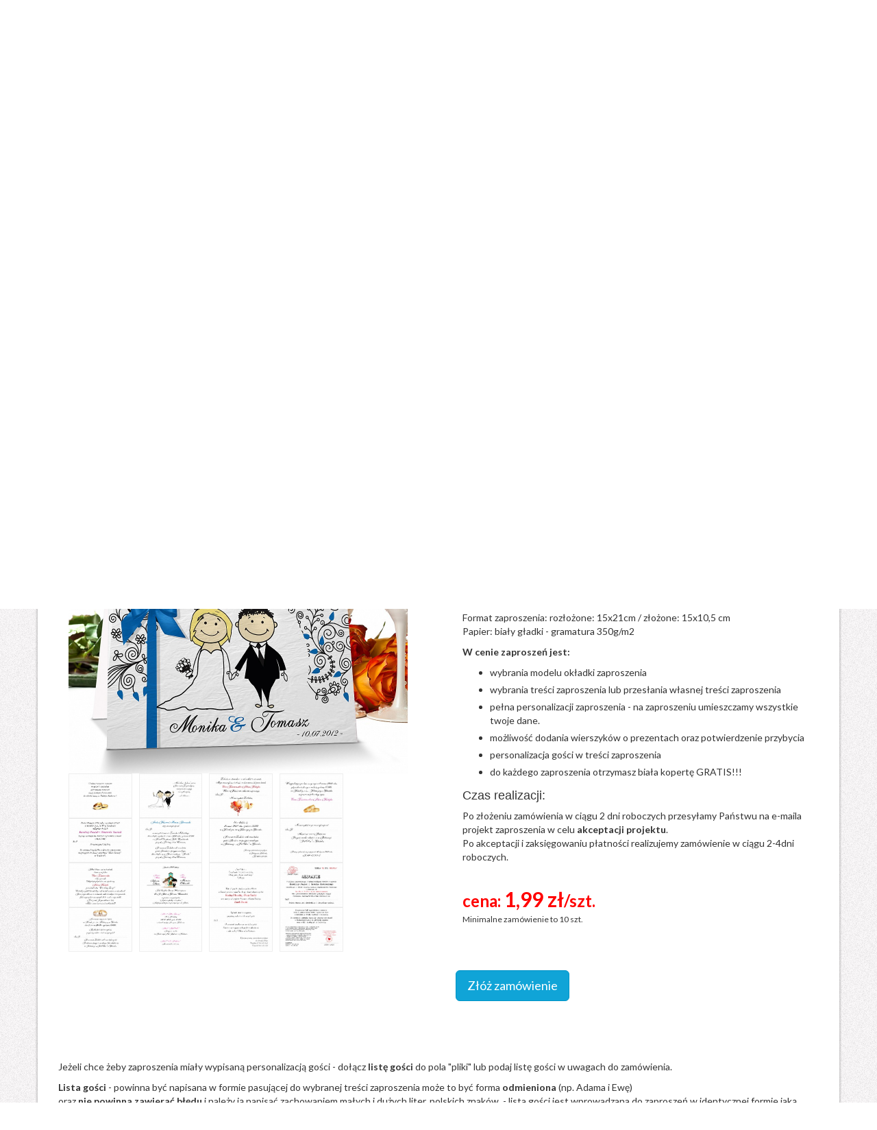

--- FILE ---
content_type: text/html; charset=utf-8
request_url: https://www.swiat-kartek.pl/zaproszenia-slubne/232
body_size: 12389
content:
<!DOCTYPE html PUBLIC "-//W3C//DTD XHTML+RDFa 1.0//EN"
  "http://www.w3.org/MarkUp/DTD/xhtml-rdfa-1.dtd">
<html lang="pl" dir="ltr"
  xmlns:content="http://purl.org/rss/1.0/modules/content/"
  xmlns:dc="http://purl.org/dc/terms/"
  xmlns:foaf="http://xmlns.com/foaf/0.1/"
  xmlns:og="http://ogp.me/ns#"
  xmlns:rdfs="http://www.w3.org/2000/01/rdf-schema#"
  xmlns:sioc="http://rdfs.org/sioc/ns#"
  xmlns:sioct="http://rdfs.org/sioc/types#"
  xmlns:skos="http://www.w3.org/2004/02/skos/core#"
  xmlns:xsd="http://www.w3.org/2001/XMLSchema#">
<head profile="http://www.w3.org/1999/xhtml/vocab">
  <meta charset="utf-8">
  <meta name="viewport" content="width=device-width, initial-scale=1.0">
  <meta http-equiv="Content-Type" content="text/html; charset=utf-8" />
<link rel="shortcut icon" href="https://www.swiat-kartek.pl/sites/default/files/swiatkartek.png" type="image/png" />
<title>Zaproszenia Ślubne - z Twoimi danymi</title>
<meta name="description" content="Zaproszenia Ślubne z pełną personalizacją wykonania na indywidualne zamówienie" />
<meta name="keywords" content="Zaproszenia,Ślubne, ślub, bilet, Super Para, personalizacjia" />
<meta name="generator" content="Drupal 7 (https://www.drupal.org)" />
<link rel="canonical" href="https://www.swiat-kartek.pl/zaproszenia-slubne/232" />
<link rel="shortlink" href="https://www.swiat-kartek.pl/zaproszenia-slubne/232" />
<meta name="dcterms.type" content="Text" />
<meta name="dcterms.format" content="text/html" />
<meta name="dcterms.identifier" content="https://www.swiat-kartek.pl/zaproszenia-slubne/232" />

<!-- Facebook Pixel Code -->
<script>
!function(f,b,e,v,n,t,s){if(f.fbq)return;n=f.fbq=function(){n.callMethod?
n.callMethod.apply(n,arguments):n.queue.push(arguments)};if(!f._fbq)f._fbq=n;
n.push=n;n.loaded=!0;n.version='2.0';n.queue=[];t=b.createElement(e);t.async=!0;
t.src=v;s=b.getElementsByTagName(e)[0];s.parentNode.insertBefore(t,s)}(window,
document,'script','//connect.facebook.net/en_US/fbevents.js');

fbq('init', '1492521717743295');
fbq('track', 'PageView');
</script>
<noscript><img height='1' width='1' style='display:none' src='https://www.facebook.com/tr?id=1492521717743295&ev=PageView&noscript=1' /></noscript>
<!-- End Facebook Pixel Code -->
<style>
@import url("https://www.swiat-kartek.pl/modules/system/system.base.css?t55svw");
</style>
<style>
@import url("https://www.swiat-kartek.pl/sites/all/modules/jquery_update/replace/ui/themes/base/minified/jquery.ui.core.min.css?t55svw");
@import url("https://www.swiat-kartek.pl/sites/all/modules/jquery_update/replace/ui/themes/base/minified/jquery.ui.theme.min.css?t55svw");
@import url("https://www.swiat-kartek.pl/sites/all/modules/jquery_update/replace/ui/themes/base/minified/jquery.ui.datepicker.min.css?t55svw");
@import url("https://www.swiat-kartek.pl/sites/all/modules/date/date_popup/themes/jquery.timeentry.css?t55svw");
</style>
<style media="screen">
@import url("https://www.swiat-kartek.pl/sites/all/modules/views_slideshow/views_slideshow.css?t55svw");
</style>
<style>
@import url("https://www.swiat-kartek.pl/sites/all/modules/commerce_ajax_cart/css/commerce_ajax_cart.css?t55svw");
@import url("https://www.swiat-kartek.pl/sites/all/modules/date/date_api/date.css?t55svw");
@import url("https://www.swiat-kartek.pl/sites/all/modules/date/date_popup/themes/datepicker.1.7.css?t55svw");
@import url("https://www.swiat-kartek.pl/modules/field/theme/field.css?t55svw");
@import url("https://www.swiat-kartek.pl/sites/all/modules/filebrowser/css/filebrowser_style.css?t55svw");
@import url("https://www.swiat-kartek.pl/sites/all/modules/search_krumo/search_krumo.css?t55svw");
@import url("https://www.swiat-kartek.pl/sites/all/modules/views/css/views.css?t55svw");
</style>
<link type="text/css" rel="stylesheet" href="https://fonts.googleapis.com/css?family=Lato:100,regular,700&amp;subset=latin-ext" media="all" />
<style>
@import url("https://www.swiat-kartek.pl/sites/all/libraries/colorbox/example2/colorbox.css?t55svw");
@import url("https://www.swiat-kartek.pl/sites/all/modules/ctools/css/ctools.css?t55svw");
@import url("https://www.swiat-kartek.pl/sites/all/modules/dc_ajax_add_cart/css/dc_ajax_add_cart.css?t55svw");
@import url("https://www.swiat-kartek.pl/sites/all/modules/flexslider/assets/css/flexslider_img.css?t55svw");
@import url("https://www.swiat-kartek.pl/sites/all/libraries/flexslider/flexslider.css?t55svw");
@import url("https://www.swiat-kartek.pl/sites/all/libraries/fontawesome/css/font-awesome.css?t55svw");
@import url("https://www.swiat-kartek.pl/sites/all/modules/add_css_admin/css/styleadmin.css?t55svw");
</style>
<link type="text/css" rel="stylesheet" href="//netdna.bootstrapcdn.com/bootstrap/3.0.2/css/bootstrap.min.css" media="all" />
<style>
@import url("https://www.swiat-kartek.pl/sites/all/themes/bootstrap/css/overrides.css?t55svw");
@import url("https://www.swiat-kartek.pl/sites/all/themes/bootstrap/css/style.css?t55svw");
@import url("https://www.swiat-kartek.pl/sites/all/themes/bootstrap/css/bootstrap.min.css?t55svw");
@import url("https://www.swiat-kartek.pl/sites/all/themes/bootstrap/owl-carousel/owl.carousel.css?t55svw");
@import url("https://www.swiat-kartek.pl/sites/all/themes/bootstrap/owl-carousel/owl.theme.css?t55svw");
</style>
<!-- Google tag (gtag.js) -->
<script async src="https://www.googletagmanager.com/gtag/js?id=G-44TX56HZFP"></script>
<script>
  window.dataLayer = window.dataLayer || [];
  function gtag(){dataLayer.push(arguments);}
  gtag('js', new Date());

  gtag('config', 'G-44TX56HZFP');
</script>
  <!-- HTML5 element support for IE6-8 -->
  <!--[if lt IE 9]>
    <script src="//html5shiv.googlecode.com/svn/trunk/html5.js"></script>
  <![endif]-->
  <script src="//ajax.googleapis.com/ajax/libs/jquery/1.9.1/jquery.min.js"></script>
<script>window.jQuery || document.write("<script src='/sites/all/modules/jquery_update/replace/jquery/1.9/jquery.min.js'>\x3C/script>")</script>
<script src="https://www.swiat-kartek.pl/misc/jquery.once.js?v=1.2"></script>
<script src="https://www.swiat-kartek.pl/misc/drupal.js?t55svw"></script>
<script src="//ajax.googleapis.com/ajax/libs/jqueryui/1.10.2/jquery-ui.min.js"></script>
<script>window.jQuery.ui || document.write("<script src='/sites/all/modules/jquery_update/replace/ui/ui/minified/jquery-ui.min.js'>\x3C/script>")</script>
<script src="https://www.swiat-kartek.pl/sites/all/modules/jquery_update/replace/ui/external/jquery.cookie.js?v=67fb34f6a866c40d0570"></script>
<script src="https://www.swiat-kartek.pl/modules/locale/locale.datepicker.js?v=1.10.2"></script>
<script src="https://www.swiat-kartek.pl/sites/all/modules/date/date_popup/jquery.timeentry.pack.js?v=1.4.7"></script>
<script src="https://www.swiat-kartek.pl/sites/all/modules/jquery_update/replace/misc/jquery.form.min.js?v=2.69"></script>
<script src="https://www.swiat-kartek.pl/sites/all/modules/views_slideshow/js/views_slideshow.js?v=1.0"></script>
<script src="https://www.swiat-kartek.pl/sites/all/modules/jquery_update/js/jquery_update.js?v=0.0.1"></script>
<script src="//netdna.bootstrapcdn.com/bootstrap/3.0.2/js/bootstrap.min.js"></script>
<script src="https://www.swiat-kartek.pl/sites/all/modules/autoupload/js/autoupload.js?t55svw"></script>
<script src="https://www.swiat-kartek.pl/misc/ajax.js?t55svw"></script>
<script src="https://www.swiat-kartek.pl/sites/all/modules/resp_img/resp_img.js?t55svw"></script>
<script src="https://www.swiat-kartek.pl/misc/tabledrag.js?t55svw"></script>
<script src="https://www.swiat-kartek.pl/sites/default/files/languages/pl_GrqQuz-ptnSJwlRDhM4EH2evAAPgmDBdqBCebdj9b60.js?t55svw"></script>
<script src="https://www.swiat-kartek.pl/sites/all/libraries/colorbox/jquery.colorbox-min.js?t55svw"></script>
<script src="https://www.swiat-kartek.pl/sites/all/modules/colorbox/js/colorbox.js?t55svw"></script>
<script src="https://www.swiat-kartek.pl/sites/all/modules/colorbox/js/colorbox_load.js?t55svw"></script>
<script src="https://www.swiat-kartek.pl/sites/all/modules/colorbox/js/colorbox_inline.js?t55svw"></script>
<script src="https://www.swiat-kartek.pl/sites/all/modules/date/date_popup/date_popup.js?t55svw"></script>
<script src="https://www.swiat-kartek.pl/sites/all/themes/bootstrap/js/misc/_progress.js?v=7.59"></script>
<script src="https://www.swiat-kartek.pl/misc/textarea.js?v=7.59"></script>
<script src="https://www.swiat-kartek.pl/sites/all/modules/multiupload_filefield_widget/mfw.js?t55svw"></script>
<script src="https://www.swiat-kartek.pl/modules/file/file.js?t55svw"></script>
<script>
      (function($){
        Drupal.behaviors.commerce_pricing_attributes_add_to_cart_form = {
          attach: function (context, settings) {
            if($(context).hasClass("commerce-add-to-cart")){
              element = $(context);
            }
            else{
              element = $(context).find(".commerce-add-to-cart");
            }
            element.once(function(){
              $(".commerce-pricing-attributes-item.force-refresh:first", $(this)).trigger("change");
            });
          }
        };
      })(jQuery);
      </script>
<script src="https://www.swiat-kartek.pl/sites/all/modules/dc_ajax_add_cart/js/dc_ajax_add_cart.js?t55svw"></script>
<script src="https://www.swiat-kartek.pl/sites/all/modules/form_placeholder/form_placeholder.js?t55svw"></script>
<script src="https://www.swiat-kartek.pl/sites/all/modules/dc_ajax_add_cart/js/dc_ajax_add_cart_html.js?t55svw"></script>
<script src="https://www.swiat-kartek.pl/sites/all/libraries/flexslider/jquery.flexslider-min.js?t55svw"></script>
<script src="https://www.swiat-kartek.pl/sites/all/modules/flexslider_views_slideshow/js/flexslider_views_slideshow.js?t55svw"></script>
<script src="https://www.swiat-kartek.pl/sites/all/themes/bootstrap/js/dist/slideout.min.js?t55svw"></script>
<script src="https://www.swiat-kartek.pl/sites/all/themes/bootstrap/js/main.js?t55svw"></script>
<script src="https://www.swiat-kartek.pl/sites/all/themes/bootstrap/owl-carousel/owl.carousel.js?t55svw"></script>
<script src="https://www.swiat-kartek.pl/sites/all/themes/bootstrap/js/misc/ajax.js?t55svw"></script>
<script>jQuery.extend(Drupal.settings, {"basePath":"\/","pathPrefix":"","ajaxPageState":{"theme":"bootstrap","theme_token":"nkBE8MJlpOGUuo5-TLExez0irXGjCycQg2HjlFqdRaI","jquery_version":"1.9","js":{"sites\/all\/modules\/commerce_ajax_cart\/js\/commerce_ajax_cart.js":1,"sites\/all\/themes\/bootstrap\/js\/bootstrap.js":1,"\/\/ajax.googleapis.com\/ajax\/libs\/jquery\/1.9.1\/jquery.min.js":1,"0":1,"misc\/jquery.once.js":1,"misc\/drupal.js":1,"\/\/ajax.googleapis.com\/ajax\/libs\/jqueryui\/1.10.2\/jquery-ui.min.js":1,"1":1,"sites\/all\/modules\/jquery_update\/replace\/ui\/external\/jquery.cookie.js":1,"modules\/locale\/locale.datepicker.js":1,"sites\/all\/modules\/date\/date_popup\/jquery.timeentry.pack.js":1,"sites\/all\/modules\/jquery_update\/replace\/misc\/jquery.form.min.js":1,"sites\/all\/modules\/views_slideshow\/js\/views_slideshow.js":1,"sites\/all\/modules\/jquery_update\/js\/jquery_update.js":1,"\/\/netdna.bootstrapcdn.com\/bootstrap\/3.0.2\/js\/bootstrap.min.js":1,"sites\/all\/modules\/autoupload\/js\/autoupload.js":1,"misc\/ajax.js":1,"sites\/all\/modules\/resp_img\/resp_img.js":1,"misc\/tabledrag.js":1,"public:\/\/languages\/pl_GrqQuz-ptnSJwlRDhM4EH2evAAPgmDBdqBCebdj9b60.js":1,"sites\/all\/libraries\/colorbox\/jquery.colorbox-min.js":1,"sites\/all\/modules\/colorbox\/js\/colorbox.js":1,"sites\/all\/modules\/colorbox\/js\/colorbox_load.js":1,"sites\/all\/modules\/colorbox\/js\/colorbox_inline.js":1,"sites\/all\/modules\/date\/date_popup\/date_popup.js":1,"sites\/all\/themes\/bootstrap\/js\/misc\/_progress.js":1,"misc\/textarea.js":1,"sites\/all\/modules\/multiupload_filefield_widget\/mfw.js":1,"modules\/file\/file.js":1,"2":1,"sites\/all\/modules\/dc_ajax_add_cart\/js\/dc_ajax_add_cart.js":1,"sites\/all\/modules\/form_placeholder\/form_placeholder.js":1,"sites\/all\/modules\/dc_ajax_add_cart\/js\/dc_ajax_add_cart_html.js":1,"sites\/all\/libraries\/flexslider\/jquery.flexslider-min.js":1,"sites\/all\/modules\/flexslider_views_slideshow\/js\/flexslider_views_slideshow.js":1,"sites\/all\/themes\/bootstrap\/js\/dist\/slideout.min.js":1,"sites\/all\/themes\/bootstrap\/js\/main.js":1,"sites\/all\/themes\/bootstrap\/owl-carousel\/owl.carousel.js":1,"sites\/all\/themes\/bootstrap\/js\/misc\/ajax.js":1},"css":{"modules\/system\/system.base.css":1,"misc\/ui\/jquery.ui.core.css":1,"misc\/ui\/jquery.ui.theme.css":1,"misc\/ui\/jquery.ui.datepicker.css":1,"sites\/all\/modules\/date\/date_popup\/themes\/jquery.timeentry.css":1,"sites\/all\/modules\/views_slideshow\/views_slideshow.css":1,"sites\/all\/modules\/commerce_ajax_cart\/css\/commerce_ajax_cart.css":1,"sites\/all\/modules\/date\/date_api\/date.css":1,"sites\/all\/modules\/date\/date_popup\/themes\/datepicker.1.7.css":1,"modules\/field\/theme\/field.css":1,"sites\/all\/modules\/filebrowser\/css\/filebrowser_style.css":1,"sites\/all\/modules\/search_krumo\/search_krumo.css":1,"sites\/all\/modules\/views\/css\/views.css":1,"https:\/\/fonts.googleapis.com\/css?family=Lato:100,regular,700\u0026subset=latin-ext":1,"sites\/all\/libraries\/colorbox\/example2\/colorbox.css":1,"sites\/all\/modules\/ctools\/css\/ctools.css":1,"sites\/all\/modules\/dc_ajax_add_cart\/css\/dc_ajax_add_cart.css":1,"sites\/all\/modules\/flexslider\/assets\/css\/flexslider_img.css":1,"sites\/all\/libraries\/flexslider\/flexslider.css":1,"sites\/all\/libraries\/fontawesome\/css\/font-awesome.css":1,"sites\/all\/modules\/add_css_admin\/css\/styleadmin.css":1,"\/\/netdna.bootstrapcdn.com\/bootstrap\/3.0.2\/css\/bootstrap.min.css":1,"sites\/all\/themes\/bootstrap\/css\/overrides.css":1,"sites\/all\/themes\/bootstrap\/css\/style.css":1,"sites\/all\/themes\/bootstrap\/css\/bootstrap.min.css":1,"sites\/all\/themes\/bootstrap\/owl-carousel\/owl.carousel.css":1,"sites\/all\/themes\/bootstrap\/owl-carousel\/owl.theme.css":1,"public:\/\/google_fonts.css":1}},"colorbox":{"opacity":"0.85","current":"{current} z {total}","previous":"\u00ab Poprzednie","next":"Nast\u0119pne \u00bb","close":"Zamknij","maxWidth":"98%","maxHeight":"98%","fixed":true,"mobiledetect":false,"mobiledevicewidth":"480px"},"jcarousel":{"ajaxPath":"\/jcarousel\/ajax\/views"},"respImg":{"default_suffix":"_standard","current_suffix":false,"forceRedirect":"0","forceResize":"1","reloadOnResize":"0","useDevicePixelRatio":0,"suffixes":{"_standard":1}},"jquery":{"ui":{"datepicker":{"isRTL":false,"firstDay":0}}},"datePopup":{"edit-field-model-tekstu-0-field-data-potwierdzenie-przybyc-und-0-value-datepicker-popup-0":{"func":"datepicker","settings":{"changeMonth":true,"changeYear":true,"autoPopUp":"focus","closeAtTop":false,"speed":"immediate","firstDay":0,"dateFormat":"dd.mm.yy","yearRange":"+0:+3","fromTo":false,"defaultDate":"0y"}},"edit-field-model-tekstu-0-field-data-lubu-und-0-value-datepicker-popup-0":{"func":"datepicker","settings":{"changeMonth":true,"changeYear":true,"autoPopUp":"focus","closeAtTop":false,"speed":"immediate","firstDay":0,"dateFormat":"dd.mm.yy","yearRange":"+0:+3","fromTo":false,"defaultDate":"0y"}},"edit-field-model-tekstu-0-field-data-lubu-und-0-value-timeEntry-popup-1":{"func":"timeEntry","settings":{"show24Hours":true,"showSeconds":false,"timeSteps":[1,1,0],"spinnerImage":"","fromTo":false}}},"ajax":{"edit-field-model-tekstu-0-field-model-tekstu-zaproszenia-s-und":{"callback":"commerce_pricing_attributes_add_to_cart_form_attributes_refresh","event":"change","url":"\/system\/ajax","submit":{"_triggering_element_name":"field_model_tekstu[0][field_model_tekstu_zaproszenia_s][und]"}},"edit-field-model-tekstu-0-field-dodatkowe-wierszyki-o-prez-und-100":{"callback":"commerce_pricing_attributes_add_to_cart_form_attributes_refresh","event":"change","url":"\/system\/ajax","submit":{"_triggering_element_name":"field_model_tekstu[0][field_dodatkowe_wierszyki_o_prez][und][100]"}},"edit-field-model-tekstu-0-field-dodatkowe-wierszyki-o-prez-und-101":{"callback":"commerce_pricing_attributes_add_to_cart_form_attributes_refresh","event":"change","url":"\/system\/ajax","submit":{"_triggering_element_name":"field_model_tekstu[0][field_dodatkowe_wierszyki_o_prez][und][101]"}},"edit-field-model-tekstu-0-field-dodatkowe-wierszyki-o-prez-und-102":{"callback":"commerce_pricing_attributes_add_to_cart_form_attributes_refresh","event":"change","url":"\/system\/ajax","submit":{"_triggering_element_name":"field_model_tekstu[0][field_dodatkowe_wierszyki_o_prez][und][102]"}},"edit-field-model-tekstu-0-field-dodatkowe-wierszyki-o-prez-und-103":{"callback":"commerce_pricing_attributes_add_to_cart_form_attributes_refresh","event":"change","url":"\/system\/ajax","submit":{"_triggering_element_name":"field_model_tekstu[0][field_dodatkowe_wierszyki_o_prez][und][103]"}},"edit-field-model-tekstu-0-field-dodatkowe-wierszyki-o-prez-und-104":{"callback":"commerce_pricing_attributes_add_to_cart_form_attributes_refresh","event":"change","url":"\/system\/ajax","submit":{"_triggering_element_name":"field_model_tekstu[0][field_dodatkowe_wierszyki_o_prez][und][104]"}},"edit-field-model-tekstu-0-field-dodatkowe-wierszyki-o-prez-und-105":{"callback":"commerce_pricing_attributes_add_to_cart_form_attributes_refresh","event":"change","url":"\/system\/ajax","submit":{"_triggering_element_name":"field_model_tekstu[0][field_dodatkowe_wierszyki_o_prez][und][105]"}},"edit-field-model-tekstu-0-field-dodatkowe-wierszyki-o-prez-und-106":{"callback":"commerce_pricing_attributes_add_to_cart_form_attributes_refresh","event":"change","url":"\/system\/ajax","submit":{"_triggering_element_name":"field_model_tekstu[0][field_dodatkowe_wierszyki_o_prez][und][106]"}},"edit-field-model-tekstu-0-field-dodatkowe-wierszyki-o-prez-und-107":{"callback":"commerce_pricing_attributes_add_to_cart_form_attributes_refresh","event":"change","url":"\/system\/ajax","submit":{"_triggering_element_name":"field_model_tekstu[0][field_dodatkowe_wierszyki_o_prez][und][107]"}},"edit-field-model-tekstu-0-field-dodatkowe-wierszyki-o-prez-und-108":{"callback":"commerce_pricing_attributes_add_to_cart_form_attributes_refresh","event":"change","url":"\/system\/ajax","submit":{"_triggering_element_name":"field_model_tekstu[0][field_dodatkowe_wierszyki_o_prez][und][108]"}},"edit-field-model-tekstu-0-field-dodatkowe-wierszyki-o-prez-und-109":{"callback":"commerce_pricing_attributes_add_to_cart_form_attributes_refresh","event":"change","url":"\/system\/ajax","submit":{"_triggering_element_name":"field_model_tekstu[0][field_dodatkowe_wierszyki_o_prez][und][109]"}},"edit-field-model-tekstu-0-field-rebusy-o-prezentach-und-117":{"callback":"commerce_pricing_attributes_add_to_cart_form_attributes_refresh","event":"change","url":"\/system\/ajax","submit":{"_triggering_element_name":"field_model_tekstu[0][field_rebusy_o_prezentach][und][117]"}},"edit-field-model-tekstu-0-field-rebusy-o-prezentach-und-127":{"callback":"commerce_pricing_attributes_add_to_cart_form_attributes_refresh","event":"change","url":"\/system\/ajax","submit":{"_triggering_element_name":"field_model_tekstu[0][field_rebusy_o_prezentach][und][127]"}},"edit-field-model-tekstu-0-field-rebusy-o-prezentach-und-128":{"callback":"commerce_pricing_attributes_add_to_cart_form_attributes_refresh","event":"change","url":"\/system\/ajax","submit":{"_triggering_element_name":"field_model_tekstu[0][field_rebusy_o_prezentach][und][128]"}},"edit-field-model-tekstu-0-field-rebusy-o-prezentach-und-118":{"callback":"commerce_pricing_attributes_add_to_cart_form_attributes_refresh","event":"change","url":"\/system\/ajax","submit":{"_triggering_element_name":"field_model_tekstu[0][field_rebusy_o_prezentach][und][118]"}},"edit-field-model-tekstu-0-field-rebusy-o-prezentach-und-119":{"callback":"commerce_pricing_attributes_add_to_cart_form_attributes_refresh","event":"change","url":"\/system\/ajax","submit":{"_triggering_element_name":"field_model_tekstu[0][field_rebusy_o_prezentach][und][119]"}},"edit-field-model-tekstu-0-field-rebusy-o-prezentach-und-120":{"callback":"commerce_pricing_attributes_add_to_cart_form_attributes_refresh","event":"change","url":"\/system\/ajax","submit":{"_triggering_element_name":"field_model_tekstu[0][field_rebusy_o_prezentach][und][120]"}},"edit-field-model-tekstu-0-field-rebusy-o-prezentach-und-121":{"callback":"commerce_pricing_attributes_add_to_cart_form_attributes_refresh","event":"change","url":"\/system\/ajax","submit":{"_triggering_element_name":"field_model_tekstu[0][field_rebusy_o_prezentach][und][121]"}},"edit-field-model-tekstu-0-field-rebusy-o-prezentach-und-122":{"callback":"commerce_pricing_attributes_add_to_cart_form_attributes_refresh","event":"change","url":"\/system\/ajax","submit":{"_triggering_element_name":"field_model_tekstu[0][field_rebusy_o_prezentach][und][122]"}},"edit-field-model-tekstu-0-field-rebusy-o-prezentach-und-123":{"callback":"commerce_pricing_attributes_add_to_cart_form_attributes_refresh","event":"change","url":"\/system\/ajax","submit":{"_triggering_element_name":"field_model_tekstu[0][field_rebusy_o_prezentach][und][123]"}},"edit-field-model-tekstu-0-field-rebusy-o-prezentach-und-124":{"callback":"commerce_pricing_attributes_add_to_cart_form_attributes_refresh","event":"change","url":"\/system\/ajax","submit":{"_triggering_element_name":"field_model_tekstu[0][field_rebusy_o_prezentach][und][124]"}},"edit-field-model-tekstu-0-field-rebusy-o-prezentach-und-125":{"callback":"commerce_pricing_attributes_add_to_cart_form_attributes_refresh","event":"change","url":"\/system\/ajax","submit":{"_triggering_element_name":"field_model_tekstu[0][field_rebusy_o_prezentach][und][125]"}},"edit-field-model-tekstu-0-field-rebusy-o-prezentach-und-126":{"callback":"commerce_pricing_attributes_add_to_cart_form_attributes_refresh","event":"change","url":"\/system\/ajax","submit":{"_triggering_element_name":"field_model_tekstu[0][field_rebusy_o_prezentach][und][126]"}},"edit-field-model-tekstu-0-field-zdjecia-und-0-upload-button":{"wrapper":"edit-field-model-tekstu-0-field-zdjecia-und-ajax-wrapper","effect":"fade","progress":{"type":"throbber","message":null},"event":"mousedown","keypress":true,"prevent":"click","url":"\/file\/ajax\/field_model_tekstu\/0\/field_zdjecia\/und\/form-9fK4pnbapagafzHrzPVBYdCx79_wNlZ2QOEYUYIrZso","submit":{"_triggering_element_name":"field_model_tekstu_0_field_zdjecia_und_0_upload_button","_triggering_element_value":"Wy\u015blij plik"}},"edit-submit":{"callback":"dc_ajax_add_cart_ajax_cart_form","method":"replaceWith","effect":"slide","event":"mousedown","keypress":true,"prevent":"click","url":"\/system\/ajax","submit":{"_triggering_element_name":"op","_triggering_element_value":"Dodaj do koszyka"}}},"urlIsAjaxTrusted":{"\/system\/ajax":true,"\/file\/ajax\/field_model_tekstu\/0\/field_zdjecia\/und\/form-9fK4pnbapagafzHrzPVBYdCx79_wNlZ2QOEYUYIrZso":true,"\/zaproszenia-slubne\/232":true},"tableDrag":{"edit-field-model-tekstu-0-field-zdjecia-und-table":{"edit-field-model-tekstu-0-field-zdjecia-und-weight":[{"target":"edit-field-model-tekstu-0-field-zdjecia-und-weight","source":"edit-field-model-tekstu-0-field-zdjecia-und-weight","relationship":"sibling","action":"order","hidden":true,"limit":0}]}},"mfw":{"elements":{"#edit-field-model-tekstu-0-field-zdjecia-und-0-upload":"gif,bmp,jpg,jpeg,tif,png,pdf,ai,cdr,doc,docx,svg,txt"}},"form_placeholder":{"fallback_support":false,"include":"","exclude":"","required_indicator":"append"},"better_exposed_filters":{"views":{"teksty_z_wybranego_slownika2":{"displays":{"block":{"filters":[]}}},"zaproszenia_slubne_podstrona":{"displays":{"page":{"filters":[]}}},"slider_fied_collection":{"displays":{"block":{"filters":[]}}},"polecane_produkty":{"displays":{"block":{"filters":[]}}}}},"viewsSlideshow":{"slider_fied_collection-block":{"methods":{"goToSlide":["viewsSlideshowPager","viewsSlideshowSlideCounter"],"nextSlide":["viewsSlideshowPager","viewsSlideshowSlideCounter","flexsliderViewsSlideshow"],"pause":["viewsSlideshowControls","flexsliderViewsSlideshow"],"play":["viewsSlideshowControls","flexsliderViewsSlideshow"],"previousSlide":["viewsSlideshowPager","viewsSlideshowSlideCounter","flexsliderViewsSlideshow"],"transitionBegin":["viewsSlideshowPager","viewsSlideshowSlideCounter"],"transitionEnd":[]},"paused":0}},"flexslider_views_slideshow":{"#flexslider_views_slideshow_main_slider_fied_collection-block":{"num_divs":2,"id_prefix":"#flexslider_views_slideshow_main_","vss_id":"slider_fied_collection-block","namespace":"flex-","selector":".slides \u003E li","easing":"swing","direction":"horizontal","reverse":false,"smoothHeight":false,"startAt":0,"animationSpeed":600,"initDelay":0,"useCSS":true,"touch":true,"video":false,"keyboard":true,"multipleKeyboard":false,"mousewheel":false,"controlsContainer":".flex-control-nav-container","sync":"","asNavFor":"","itemWidth":0,"itemMargin":0,"minItems":0,"maxItems":0,"move":0,"animation":"fade","slideshow":true,"slideshowSpeed":7000,"directionNav":true,"controlNav":true,"prevText":"Poprzednie","nextText":"Dalej","pausePlay":false,"pauseText":"Pauza","playText":"Play","randomize":false,"thumbCaptions":false,"thumbCaptionsBoth":false,"animationLoop":true,"pauseOnAction":true,"pauseOnHover":false,"manualControls":""}},"commerce_ajax_cart":{"position":{"my":"left top","at":"left bottom","collision":""},"update_url":"\/cart\/ajax\/update","update_url_block":"\/cart\/ajax\/block","ajax_url":"\/cart\/ajax","text":"There is no product in your cart"},"bootstrap":{"anchorsFix":1,"anchorsSmoothScrolling":1,"popoverEnabled":1,"popoverOptions":{"animation":1,"html":0,"placement":"right","selector":"","trigger":"click","title":"","content":"","delay":0,"container":"body"},"tooltipEnabled":1,"tooltipOptions":{"animation":1,"html":0,"placement":"auto left","selector":"","trigger":"hover focus","delay":0,"container":"body"}}});</script>
  <!-- Facebook Pixel Code -->
<script>
  !function(f,b,e,v,n,t,s)
  {if(f.fbq)return;n=f.fbq=function(){n.callMethod?
  n.callMethod.apply(n,arguments):n.queue.push(arguments)};
  if(!f._fbq)f._fbq=n;n.push=n;n.loaded=!0;n.version='2.0';
  n.queue=[];t=b.createElement(e);t.async=!0;
  t.src=v;s=b.getElementsByTagName(e)[0];
  s.parentNode.insertBefore(t,s)}(window, document,'script',
  'https://connect.facebook.net/en_US/fbevents.js');
  fbq('init', '846259852611049');
  fbq('track', 'PageView');
</script>


<noscript><img height="1" width="1" style="display:none"
  src="https://www.facebook.com/tr?id=846259852611049&ev=PageView&noscript=1"
/></noscript>
<!-- End Facebook Pixel Code -->
</head>
<body class="html not-front not-logged-in no-sidebars page-zaproszenia-slubne page-zaproszenia-slubne- page-zaproszenia-slubne-232 i18n-pl" >
  <div id="skip-link">
    <a href="#main-content" class="element-invisible element-focusable">Przejdź do treści</a>
  </div>
    
<div class="container topcontainer">
            <a class="logo navbar-btn pull-left" href="/" title="Strona główna">
        <img src="https://www.swiat-kartek.pl/sites/default/files/swiat-karte-internetowa-drukarnia.png" alt="Strona główna" />
      </a>
                 <div class="region region-top">
    <section id="block-block-2" class="block block-block clearfix">

      
  <p><span style="color:#696969"><span style="font-size:13px">kontakt:</span></span><br /><span style="color:#10a4d7"><strong><span class="mailtop">e-mail: <a href="mailto:kontakt@swiat-kartek.pl">kontakt@swiat-kartek.pl</a><br /><a href="tel:+48511986510">tel. 511 986 510</a></span></strong></span><br /> </p>

</section> <!-- /.block -->
<section id="block-dc-ajax-add-cart-ajax-shopping-cart" class="block block-dc-ajax-add-cart clearfix">

      
  <div class="ajax-shopping-cart-wrapper">
  <div class="empty-shopping-cart"></div>
  <div class="ajax-shopping-cart-total"></div>
  <div class="ajax-shopping-cart-checkout"></div>



</div>
</section> <!-- /.block -->
  </div>
      </div>


<header id="navbar" role="banner" class="navbar container navbar-default">
  <div class="container">
    <div class="navbar-header">




      <!-- .btn-navbar is used as the toggle for collapsed navbar content -->
      <button type="button" class="navbar-toggle" data-toggle="collapse" data-target=".navbar-collapse">
        <span class="sr-only">Toggle navigation</span>
        <span class="icon-bar"></span>
        <span class="icon-bar"></span>
        <span class="icon-bar"></span>
      </button>
    </div>

          <div class="navbar-collapse collapse">
        <nav role="navigation">
                      <ul class="menu nav navbar-nav"><li class="first leaf"><a href="/" title="">Strona Główna</a></li>
<li class="expanded dropdown"><a href="/oferta" title="" data-target="#" class="dropdown-toggle" data-toggle="dropdown">Oferta <span class="caret"></span></a><ul class="dropdown-menu"><li class="first leaf"><a href="/kartki-wielkanocne" title="">Kartki Wielkanocne dla firm</a></li>
<li class="leaf"><a href="/kartki-swiatecze-ze-zdjeciem" title="">Kartki Świąteczne ze zdjęciem</a></li>
<li class="leaf"><a href="/zaproszenia-na-chrzest-swiety" title="">Zaproszenia na Chrzest Święty</a></li>
<li class="leaf"><a href="/zaproszenia-na-urodziny">Zaproszenia na urodziny</a></li>
<li class="leaf"><a href="/zaproszenia-urodzinowe-dla-dzieci">Zaproszenia urodzinowe dla dzieci</a></li>
<li class="leaf"><a href="/zaproszenia-na-komunie">Zaproszenia Komunijne</a></li>
<li class="leaf"><a href="/zaproszenia-sylwestrowe">Zaproszenia Sylwestrowe</a></li>
<li class="leaf"><a href="/zaproszenia-slubne">Zaproszenia Ślubne</a></li>
<li class="leaf"><a href="/zaproszenia-slubne-rustykalne-boho-kwiaty">Zaproszenia Ślubne Rustykalne</a></li>
<li class="leaf"><a href="/zaproszenia-na-rocznice-slubu">Zaproszenia na rocznicę ślubu</a></li>
<li class="leaf"><a href="/zaproszenia-na-18-urodziny">Zaproszenia na 18 urodziny</a></li>
<li class="leaf"><a href="/naklejki-na-wodke">Naklejki na wódkę</a></li>
<li class="leaf"><a href="/zawieszki-na-alkohol">Zawieszki na alkohol</a></li>
<li class="leaf"><a href="/winietki-na-stol">Winietki na stół</a></li>
<li class="collapsed"><a href="/podziekowania-dla-gosci-merci">Podziękowania dla Gości Merci</a></li>
<li class="leaf"><a href="/podziekowania-komunijne">Podziękowania Komunijne</a></li>
<li class="leaf"><a href="/kalendarze-jednoplanszowe" title="">Kalendarze Jednoplanszowe</a></li>
<li class="leaf"><a href="/kartki-swiateczne" title="">Kartki Świąteczne dla firm</a></li>
<li class="last leaf"><a href="/ksiegi-gosci">Księgi Gości</a></li>
</ul></li>
<li class="last leaf"><a href="/kontakt">Kontakt</a></li>
</ul>                                      </nav>
      </div>
      </div>
</header>

<div class="slider-container container">
           <div class="region region-slider">
    <section id="block-views-slider-fied-collection-block" class="block block-views clearfix">

      
  <div class="view view-slider-fied-collection view-id-slider_fied_collection view-display-id-block view-dom-id-fa8ef44c4ec60b1ed74b65ee859de57b">
        
  
  
      <div class="view-content">
      
  <div class="skin-default">
    
    <div id="flexslider_views_slideshow_main_slider_fied_collection-block" class="flexslider_views_slideshow_main views_slideshow_main"><div class="flex-nav-container">
  <div class="flexslider">
    <ul id="flexslider_views_slideshow_slider_fied_collection-block" class="flexslider-views-slideshow-main-frame slides">
        <li class="flexslider-views-slideshow-main-frame-row flexslider_views_slideshow_slide views-row-1 views-row-odd">
    
  
  <div class="views-field views-field-contextual-links">    	      <span class="field-content"></span>  </div>  
  <div class="views-field views-field-views-conditional">    	      <span class="field-content"><a href="http://www.swiat-kartek.pl/kartki-swiateczne"><a href="http://www.swiat-kartek.pl/kartki-swiateczne"><img typeof="foaf:Image" src="https://www.swiat-kartek.pl/sites/default/files/styles/flexslider_full/public/slides/artki-swiateczne-biznesowe-dla-firm-z-logo.jpg?itok=awVLaI_R"   alt="Kartki świąteczne dla firm z logo " title="Kartki świąteczne dla firm z logo " /></a></a></span>  </div>  </li>
  <li class="flexslider-views-slideshow-main-frame-row flexslider_views_slideshow_slide views-row-2 views_slideshow_cycle_hidden views-row-even">
    
  
  <div class="views-field views-field-contextual-links">    	      <span class="field-content"></span>  </div>  
  <div class="views-field views-field-views-conditional">    	      <span class="field-content"><a href="https://www.swiat-kartek.pl/kartki-swiateczne"><a href="https://www.swiat-kartek.pl/kartki-swiateczne"><img typeof="foaf:Image" src="https://www.swiat-kartek.pl/sites/default/files/styles/flexslider_full/public/slides/artki-swiateczne-firmowe-promocja_0.jpg?itok=luy_NSrL"   alt="Kartki świąteczne biznesowe  z logo dla firm - promocja" title="Kartki świąteczne biznesowe  z logo dla firm - promocja" /></a></a></span>  </div>  </li>
    </ul>
  </div>
</div></div>
      </div>
    </div>
  
  
  
  
  
  
</div>
</section> <!-- /.block -->
  </div>
      </div>


<div class="main-container container">

  <header role="banner" id="page-header">
    
      </header> <!-- /#page-header -->

  <div class="row">

    
    <section class="col-sm-12">
            <h2 class="element-invisible">Jesteś tutaj</h2><div class="breadcrumb"><span class="inline odd first"><a href="/">Strona główna</a></span> <span class="delimiter">»</span> <span class="inline even"><a href="/oferta">Oferta</a></span> <span class="delimiter">»</span> <span class="inline odd"><a href="/zaproszenia-slubne">Zaproszenia Ślubne</a></span> <span class="delimiter">»</span> <span class="inline even last">Model 7 niebieski</span></div>      <a id="main-content"></a>
                                                                <div class="region region-content">
    <section id="block-system-main" class="block block-system clearfix">

      
  <div class="view view-zaproszenia-slubne-podstrona view-id-zaproszenia_slubne_podstrona view-display-id-page zaproszeniarocznicaslubu formaddcard minzakup10 view-dom-id-0cf4f62231bfe34d57ba47a4d2804243">
        
  
  
      <div class="view-content">
        <div class="views-row views-row-1 views-row-odd views-row-first views-row-last">
      
  <h1 class="views-field views-field-title page-header">    	
		
	  	
			
		
	
		
			
    <span class="field-content">Zaproszenia Ślubne - Model 7 niebieski</span>  </h1>  
  <div class="views-field views-field-nothing">    	
		
	  	
			
		
	
		
			
    <span class="field-content"><div class="kreator-produkt-page kreator-produkt-page-slubne">
	 <div class="row kreatorp-info">
		<div class="col-lg-6 col-md-6 col-xs-12 col-sm-12 kreatorp-infoGal">
			<div class="kreator-pBigImage"><div class="opis-img-galeria"><a href="https://www.swiat-kartek.pl/sites/default/files/styles/produkt_big/public/kartki_swiateczne/7-niebieski.jpg?itok=FX1EZb6L" title="Model 7 niebieski" class="colorbox" data-colorbox-gallery="gallery-commerce_product-191-0z_hMMZ2trQ" data-cbox-img-attrs="{&quot;title&quot;: &quot;Zaproszenia ślubne z panią młodą blondynką - model 7 niebieski&quot;, &quot;alt&quot;: &quot;Zaproszenia ślubne 7 niebieski blondynka&quot;}"><img typeof="foaf:Image" src="https://www.swiat-kartek.pl/sites/default/files/styles/zaproszenia_middle/public/kartki_swiateczne/7-niebieski.jpg?itok=4BiWk9Tm"   alt="Zaproszenia ślubne 7 niebieski blondynka" title="Zaproszenia ślubne z panią młodą blondynką - model 7 niebieski" /></a></div></div>
			<div class="kreator-pSmallImage"><ul>         
    
  
      	      <li><a href="https://www.swiat-kartek.pl/sites/default/files/styles/produkt_big/public/zaproszenia-slubne/t1.jpg?itok=kB9qCfgB" title="Model tekstu t1" class="colorbox" data-colorbox-gallery="gallery-all-0z_hMMZ2trQ" data-cbox-img-attrs="{&quot;title&quot;: &quot;&quot;, &quot;alt&quot;: &quot;&quot;}"><img typeof="foaf:Image" src="https://www.swiat-kartek.pl/sites/default/files/styles/tekst_min/public/zaproszenia-slubne/t1.jpg?itok=YuWnvgCF"   alt="" title="" /></a></li>    
  
    
  
      	      <li><a href="https://www.swiat-kartek.pl/sites/default/files/styles/produkt_big/public/zaproszenia-slubne/t2.jpg?itok=Q6yy-ne6" title="Model tekstu t2" class="colorbox" data-colorbox-gallery="gallery-all-0z_hMMZ2trQ" data-cbox-img-attrs="{&quot;title&quot;: &quot;&quot;, &quot;alt&quot;: &quot;&quot;}"><img typeof="foaf:Image" src="https://www.swiat-kartek.pl/sites/default/files/styles/tekst_min/public/zaproszenia-slubne/t2.jpg?itok=pcUNJyMZ"   alt="" title="" /></a></li>    
  
    
  
      	      <li><a href="https://www.swiat-kartek.pl/sites/default/files/styles/produkt_big/public/zaproszenia-slubne/t3.jpg?itok=9vVg1omm" title="Model tekstu t3" class="colorbox" data-colorbox-gallery="gallery-all-0z_hMMZ2trQ" data-cbox-img-attrs="{&quot;title&quot;: &quot;&quot;, &quot;alt&quot;: &quot;&quot;}"><img typeof="foaf:Image" src="https://www.swiat-kartek.pl/sites/default/files/styles/tekst_min/public/zaproszenia-slubne/t3.jpg?itok=p7Ow1IFV"   alt="" title="" /></a></li>    
  
    
  
      	      <li><a href="https://www.swiat-kartek.pl/sites/default/files/styles/produkt_big/public/zaproszenia-slubne/t4.jpg?itok=JgAZQUHG" title="Model tekstu t4" class="colorbox" data-colorbox-gallery="gallery-all-0z_hMMZ2trQ" data-cbox-img-attrs="{&quot;title&quot;: &quot;&quot;, &quot;alt&quot;: &quot;&quot;}"><img typeof="foaf:Image" src="https://www.swiat-kartek.pl/sites/default/files/styles/tekst_min/public/zaproszenia-slubne/t4.jpg?itok=xpkQLAV7"   alt="" title="" /></a></li>    
  
    
  
      	      <li><a href="https://www.swiat-kartek.pl/sites/default/files/styles/produkt_big/public/zaproszenia-slubne/t5.jpg?itok=ZH97SlxR" title="Model tekstu t5" class="colorbox" data-colorbox-gallery="gallery-all-0z_hMMZ2trQ" data-cbox-img-attrs="{&quot;title&quot;: &quot;&quot;, &quot;alt&quot;: &quot;&quot;}"><img typeof="foaf:Image" src="https://www.swiat-kartek.pl/sites/default/files/styles/tekst_min/public/zaproszenia-slubne/t5.jpg?itok=j1YdhFQ-"   alt="" title="" /></a></li>    
  
    
  
      	      <li><a href="https://www.swiat-kartek.pl/sites/default/files/styles/produkt_big/public/zaproszenia-slubne/t6.jpg?itok=u-El46C9" title="Model tekstu t6" class="colorbox" data-colorbox-gallery="gallery-all-0z_hMMZ2trQ" data-cbox-img-attrs="{&quot;title&quot;: &quot;&quot;, &quot;alt&quot;: &quot;&quot;}"><img typeof="foaf:Image" src="https://www.swiat-kartek.pl/sites/default/files/styles/tekst_min/public/zaproszenia-slubne/t6.jpg?itok=xr7Jx-SM"   alt="" title="" /></a></li>    
  
    
  
      	      <li><a href="https://www.swiat-kartek.pl/sites/default/files/styles/produkt_big/public/zaproszenia-slubne/t7.jpg?itok=EHBskBNx" title="Model tekstu t7" class="colorbox" data-colorbox-gallery="gallery-all-0z_hMMZ2trQ" data-cbox-img-attrs="{&quot;title&quot;: &quot;&quot;, &quot;alt&quot;: &quot;&quot;}"><img typeof="foaf:Image" src="https://www.swiat-kartek.pl/sites/default/files/styles/tekst_min/public/zaproszenia-slubne/t7.jpg?itok=-I-5w3Wp"   alt="" title="" /></a></li>    
  
    
  
      	      <li><a href="https://www.swiat-kartek.pl/sites/default/files/styles/produkt_big/public/zaproszenia-slubne/t8.jpg?itok=vLJPZKF5" title="Model tekstu t8" class="colorbox" data-colorbox-gallery="gallery-all-0z_hMMZ2trQ" data-cbox-img-attrs="{&quot;title&quot;: &quot;&quot;, &quot;alt&quot;: &quot;&quot;}"><img typeof="foaf:Image" src="https://www.swiat-kartek.pl/sites/default/files/styles/tekst_min/public/zaproszenia-slubne/t8.jpg?itok=Lt8G9ExM"   alt="" title="" /></a></li>    
  
    
  
      	          
  
</ul></div>
		</div>	
		
		<div class="col-lg-6 col-md-6 col-xs-12 col-sm-12 kreatorp-info-main">
			<div class="kreator-pBody"><h2><span style="font-size:18px;"><strong>Zaproszenia ślubne z pełną personalizacją + koperta Gratis!</strong></span></h2>
<p>Zaproszenia są wykonane z dużą starannością na materiałach najwyższej jakości.</p>
<p>Format zaproszenia: rozłożone: 15x21cm / złożone: 15x10,5 cm<br />Papier: biały gładki - gramatura 350g/m2</p>
<p><strong>W cenie zaproszeń jest:</strong></p>
<ul>
<li><span style="font-size:14px;">wybrania modelu okładki zaproszenia</span></li>
<li><span style="font-size:14px;">wybrania treści zaproszenia lub przesłania własnej treści zaproszenia</span></li>
<li><span style="font-size:14px;">pełna personalizacji zaproszenia - na zaproszeniu umieszczamy wszystkie twoje dane.</span></li>
<li><span style="font-size:14px;">możliwość dodania wierszyków o prezentach oraz potwierdzenie przybycia</span></li>
<li><span style="font-size:14px;">personalizacja gości w treści zaproszenia</span></li>
<li><span style="font-size:14px;">do każdego zaproszenia otrzymasz biała kopertę GRATIS!!!</span></li>
</ul>
<h4><span class="field-content">Czas realizacji:</span></h4>
<p><span class="field-content">Po złożeniu zamówienia w ciągu 2 dni roboczych przesyłamy Państwu na e-maila projekt zaproszenia w celu<strong> akceptacji projektu</strong>.<br />Po akceptacji i zaksięgowaniu płatności realizujemy zamówienie w ciągu 2-4dni roboczych.</span></p>
<p> </p>
</div>	
			<div class="kreator-pPrice"><div class="produktcena"><div class="podstr-cena"><span>cena: </span>1,99 zł<span>/szt.</span></div></div><div class="kreator-pPriceInfo">Minimalne zamówienie to <span>20 szt.<span> jednego projektu zaproszenia</div></div>	
			 <div class="kreator-pLinkCart"><br><br><a class="btn btn-info btn-lg btn-formcart-nb" href="#form-cart">Złóż zamówienie</a></div>	
		</div>	
	</div>		


	<div class="row">
		<div class="col-lg-12 col-md-12 col-xs-12 col-sm-12 kreator-pBody-more"><p>Jeżeli chce żeby zaproszenia miały wypisaną personalizacją gości - dołącz<strong> listę gości </strong>do pola "pliki" lub podaj listę gości w uwagach do zamówienia.</p>
<p><strong>Lista gości</strong> - powinna być napisana w formie pasującej do wybranej treści zaproszenia może to być forma <strong>odmieniona </strong>(np. Adama i Ewę)<br />oraz <strong>nie powinna zawierać błędu</strong> i należy ją napisać zachowaniem małych i dużych liter, polskich znaków  - lista gości jest wprowadzana do zaproszeń w identycznej formie jaką otrzymamy.</p>
<p> </p>
<p><strong>Realizacja zamówienia: </strong>po złożeniu zamówienia w ciągu 2 dni roboczych przesyłamy Państwu na e-maila projekt zaproszenia w celu<strong> akceptacji projektu</strong>.<br />Po akceptacji i zaksięgowaniu płatności realizujemy zamówienie w ciągu 2-4dni roboczych.</p>
<p>Dodatkowe Państwa <strong>uwagi </strong>do zamówienia prosimy opisać w polu "Uwagi do zamówienia".</p>
<p>Dodatkowe pliki do wykonania Państwa zamówienia np. lista gości, własne treść zaproszenia, zdjęcia itp. można dołączyć w polu pliku lub wpisać w uwagach do zamówienia.</p>
<p><strong>Minimalne zamówienie to 20 szt. jednego projektu zaproszenia</strong><br /> </p>
</div></div>
	</div>	



<div class="row kreator-FormCart">
		<div class="col-lg-12 col-md-12 col-xs-12 col-sm-12 kreator-FormCartBody"><div class="produktboxR">  
    <div class="produktboxtitle">Formularz zakupu:</div><form class="commerce-add-to-cart commerce-cart-add-to-cart-form-191 in-stock" autocomplete="off" enctype="multipart/form-data" action="/zaproszenia-slubne/232" method="post" id="commerce-cart-add-to-cart-form-191" accept-charset="UTF-8"><div><input type="hidden" name="product_id" value="191" />
<input type="hidden" name="form_build_id" value="form-9fK4pnbapagafzHrzPVBYdCx79_wNlZ2QOEYUYIrZso" />
<input type="hidden" name="form_id" value="commerce_cart_add_to_cart_form_191" />
<div class="field-type-taxonomy-term-reference field-name-field-model-tekstu-zaproszenia-s field-widget-options-select form-wrapper form-group" id="edit-field-model-tekstu-0-field-model-tekstu-zaproszenia-s"><div class="form-type-select form-item-field-model-tekstu-0-field-model-tekstu-zaproszenia-s-und form-item form-group">
  <label for="edit-field-model-tekstu-0-field-model-tekstu-zaproszenia-s-und">Model Tekstu zaproszenia </label>
 <select class="commerce-pricing-attributes-item form-control form-select" id="edit-field-model-tekstu-0-field-model-tekstu-zaproszenia-s-und" name="field_model_tekstu[0][field_model_tekstu_zaproszenia_s][und]"><option value="_none">- Brak -</option><option value="91">Model tekstu t1</option><option value="92">Model tekstu t2</option><option value="93">Model tekstu t3</option><option value="94">Model tekstu t4</option><option value="95">Model tekstu t5</option><option value="96">Model tekstu t6</option><option value="97">Model tekstu t7</option><option value="98">Model tekstu t8</option><option value="99">Własny tekst zaproszenia - dołączony w polu pliki lub uwagi</option></select>
</div>
</div><div class="field-type-text field-name-field-imie-pani-mlodej field-widget-text-textfield form-wrapper form-group" id="edit-field-model-tekstu-0-field-imie-pani-mlodej"><div id="field-model-tekstu-0-field-imie-pani-mlodej-add-more-wrapper"><div class="form-type-textfield form-item-field-model-tekstu-0-field-imie-pani-mlodej-und-0-value form-item form-group">
  <label for="edit-field-model-tekstu-0-field-imie-pani-mlodej-und-0-value">Imię Pani Młodej </label>
 <input class="text-full form-control form-text" type="text" id="edit-field-model-tekstu-0-field-imie-pani-mlodej-und-0-value" name="field_model_tekstu[0][field_imie_pani_mlodej][und][0][value]" value="" size="60" maxlength="255" />
</div>
</div></div><div class="field-type-text field-name-field-nazwisko-pani-mlodej field-widget-text-textfield form-wrapper form-group" id="edit-field-model-tekstu-0-field-nazwisko-pani-mlodej"><div id="field-model-tekstu-0-field-nazwisko-pani-mlodej-add-more-wrapper"><div class="form-type-textfield form-item-field-model-tekstu-0-field-nazwisko-pani-mlodej-und-0-value form-item form-group">
  <label for="edit-field-model-tekstu-0-field-nazwisko-pani-mlodej-und-0-value">Nazwisko Pani Młodej </label>
 <input class="text-full form-control form-text" type="text" id="edit-field-model-tekstu-0-field-nazwisko-pani-mlodej-und-0-value" name="field_model_tekstu[0][field_nazwisko_pani_mlodej][und][0][value]" value="" size="60" maxlength="255" />
</div>
</div></div><div class="field-type-text field-name-field-imie-pana-mlodego field-widget-text-textfield form-wrapper form-group" id="edit-field-model-tekstu-0-field-imie-pana-mlodego"><div id="field-model-tekstu-0-field-imie-pana-mlodego-add-more-wrapper"><div class="form-type-textfield form-item-field-model-tekstu-0-field-imie-pana-mlodego-und-0-value form-item form-group">
  <label for="edit-field-model-tekstu-0-field-imie-pana-mlodego-und-0-value">Imię Pana Młodego </label>
 <input class="text-full form-control form-text" type="text" id="edit-field-model-tekstu-0-field-imie-pana-mlodego-und-0-value" name="field_model_tekstu[0][field_imie_pana_mlodego][und][0][value]" value="" size="60" maxlength="255" />
</div>
</div></div><div class="field-type-text field-name-field-nazwisko-pana-mlodego field-widget-text-textfield form-wrapper form-group" id="edit-field-model-tekstu-0-field-nazwisko-pana-mlodego"><div id="field-model-tekstu-0-field-nazwisko-pana-mlodego-add-more-wrapper"><div class="form-type-textfield form-item-field-model-tekstu-0-field-nazwisko-pana-mlodego-und-0-value form-item form-group">
  <label for="edit-field-model-tekstu-0-field-nazwisko-pana-mlodego-und-0-value">Nazwisko Pana Młodego </label>
 <input class="text-full form-control form-text" type="text" id="edit-field-model-tekstu-0-field-nazwisko-pana-mlodego-und-0-value" name="field_model_tekstu[0][field_nazwisko_pana_mlodego][und][0][value]" value="" size="60" maxlength="255" />
</div>
</div></div><div class="field-type-datetime field-name-field-data-lubu field-widget-date-popup form-wrapper form-group" id="edit-field-model-tekstu-0-field-data-lubu"><div id="field-model-tekstu-0-field-data-lubu-add-more-wrapper"><fieldset  class="panel panel-default form-wrapper">
            <legend class="panel-heading">
        <div class="panel-title fieldset-legend">
          Data oraz godzina Ślubu         </div>
      </legend>
          <div class="panel-body">
        <div  class="date-no-float container-inline-date"><div class="form-type-date-popup form-item-field-model-tekstu-0-field-data-lubu-und-0-value form-item form-group">
 <div id="edit-field-model-tekstu-0-field-data-lubu-und-0-value"  class="date-padding"><div class="form-type-textfield form-item-field-model-tekstu-0-field-data-lubu-und-0-value-date form-item form-group" data-toggle="tooltip" title=" Np. 26.11.2025">
  <label for="edit-field-model-tekstu-0-field-data-lubu-und-0-value-datepicker-popup-0">Data </label>
 <input class="date-clear form-control form-text" type="text" id="edit-field-model-tekstu-0-field-data-lubu-und-0-value-datepicker-popup-0" name="field_model_tekstu[0][field_data_lubu][und][0][value][date]" value="" size="20" maxlength="30" />
</div>
<div class="form-type-textfield form-item-field-model-tekstu-0-field-data-lubu-und-0-value-time form-item form-group" data-toggle="tooltip" title="Np. 06:01">
  <label for="edit-field-model-tekstu-0-field-data-lubu-und-0-value-timeEntry-popup-1">Czas </label>
 <input class="date-clear form-control form-text" type="text" id="edit-field-model-tekstu-0-field-data-lubu-und-0-value-timeEntry-popup-1" name="field_model_tekstu[0][field_data_lubu][und][0][value][time]" value="" size="15" maxlength="10" />
</div>
</div>
</div>
</div>  </div>
  </fieldset>
</div></div><div class="field-type-text field-name-field-miejsce-slubu field-widget-text-textfield form-wrapper form-group" id="edit-field-model-tekstu-0-field-miejsce-slubu"><div id="field-model-tekstu-0-field-miejsce-slubu-add-more-wrapper"><div class="form-type-textfield form-item-field-model-tekstu-0-field-miejsce-slubu-und-0-value form-item form-group">
  <label for="edit-field-model-tekstu-0-field-miejsce-slubu-und-0-value">Miejsce Ślubu </label>
 <input class="text-full form-control form-text" type="text" id="edit-field-model-tekstu-0-field-miejsce-slubu-und-0-value" name="field_model_tekstu[0][field_miejsce_slubu][und][0][value]" value="" size="60" maxlength="350" />
</div>
</div></div><div class="field-type-text field-name-field-miejsce-przyjecia-weselneg field-widget-text-textfield form-wrapper form-group" id="edit-field-model-tekstu-0-field-miejsce-przyjecia-weselneg"><div id="field-model-tekstu-0-field-miejsce-przyjecia-weselneg-add-more-wrapper"><div class="form-type-textfield form-item-field-model-tekstu-0-field-miejsce-przyjecia-weselneg-und-0-value form-item form-group">
  <label for="edit-field-model-tekstu-0-field-miejsce-przyjecia-weselneg-und-0-value">Miejsce Przyjęcia Weselnego </label>
 <input class="text-full form-control form-text" type="text" id="edit-field-model-tekstu-0-field-miejsce-przyjecia-weselneg-und-0-value" name="field_model_tekstu[0][field_miejsce_przyjecia_weselneg][und][0][value]" value="" size="60" maxlength="350" />
</div>
</div></div><div class="field-type-taxonomy-term-reference field-name-field-dodatkowe-wierszyki-o-prez field-widget-options-buttons form-wrapper form-group" id="edit-field-model-tekstu-0-field-dodatkowe-wierszyki-o-prez"><div class="form-type-checkboxes form-item-field-model-tekstu-0-field-dodatkowe-wierszyki-o-prez-und form-item form-group">
  <label for="edit-field-model-tekstu-0-field-dodatkowe-wierszyki-o-prez-und">Dodatkowe wierszyki o prezentach </label>
 <div id="edit-field-model-tekstu-0-field-dodatkowe-wierszyki-o-prez-und" class="form-checkboxes commerce-pricing-attributes-item"><div class="form-type-checkbox form-item-field-model-tekstu-0-field-dodatkowe-wierszyki-o-prez-und-100 form-item checkbox">
 <input class="commerce-pricing-attributes-item form-checkbox" type="checkbox" id="edit-field-model-tekstu-0-field-dodatkowe-wierszyki-o-prez-und-100" name="field_model_tekstu[0][field_dodatkowe_wierszyki_o_prez][und][100]" value="100" />  <label for="edit-field-model-tekstu-0-field-dodatkowe-wierszyki-o-prez-und-100">w1 </label>

</div>
<div class="form-type-checkbox form-item-field-model-tekstu-0-field-dodatkowe-wierszyki-o-prez-und-101 form-item checkbox">
 <input class="commerce-pricing-attributes-item form-checkbox" type="checkbox" id="edit-field-model-tekstu-0-field-dodatkowe-wierszyki-o-prez-und-101" name="field_model_tekstu[0][field_dodatkowe_wierszyki_o_prez][und][101]" value="101" />  <label for="edit-field-model-tekstu-0-field-dodatkowe-wierszyki-o-prez-und-101">w2 </label>

</div>
<div class="form-type-checkbox form-item-field-model-tekstu-0-field-dodatkowe-wierszyki-o-prez-und-102 form-item checkbox">
 <input class="commerce-pricing-attributes-item form-checkbox" type="checkbox" id="edit-field-model-tekstu-0-field-dodatkowe-wierszyki-o-prez-und-102" name="field_model_tekstu[0][field_dodatkowe_wierszyki_o_prez][und][102]" value="102" />  <label for="edit-field-model-tekstu-0-field-dodatkowe-wierszyki-o-prez-und-102">w3 </label>

</div>
<div class="form-type-checkbox form-item-field-model-tekstu-0-field-dodatkowe-wierszyki-o-prez-und-103 form-item checkbox">
 <input class="commerce-pricing-attributes-item form-checkbox" type="checkbox" id="edit-field-model-tekstu-0-field-dodatkowe-wierszyki-o-prez-und-103" name="field_model_tekstu[0][field_dodatkowe_wierszyki_o_prez][und][103]" value="103" />  <label for="edit-field-model-tekstu-0-field-dodatkowe-wierszyki-o-prez-und-103">w4 </label>

</div>
<div class="form-type-checkbox form-item-field-model-tekstu-0-field-dodatkowe-wierszyki-o-prez-und-104 form-item checkbox">
 <input class="commerce-pricing-attributes-item form-checkbox" type="checkbox" id="edit-field-model-tekstu-0-field-dodatkowe-wierszyki-o-prez-und-104" name="field_model_tekstu[0][field_dodatkowe_wierszyki_o_prez][und][104]" value="104" />  <label for="edit-field-model-tekstu-0-field-dodatkowe-wierszyki-o-prez-und-104">w5 </label>

</div>
<div class="form-type-checkbox form-item-field-model-tekstu-0-field-dodatkowe-wierszyki-o-prez-und-105 form-item checkbox">
 <input class="commerce-pricing-attributes-item form-checkbox" type="checkbox" id="edit-field-model-tekstu-0-field-dodatkowe-wierszyki-o-prez-und-105" name="field_model_tekstu[0][field_dodatkowe_wierszyki_o_prez][und][105]" value="105" />  <label for="edit-field-model-tekstu-0-field-dodatkowe-wierszyki-o-prez-und-105">w6 </label>

</div>
<div class="form-type-checkbox form-item-field-model-tekstu-0-field-dodatkowe-wierszyki-o-prez-und-106 form-item checkbox">
 <input class="commerce-pricing-attributes-item form-checkbox" type="checkbox" id="edit-field-model-tekstu-0-field-dodatkowe-wierszyki-o-prez-und-106" name="field_model_tekstu[0][field_dodatkowe_wierszyki_o_prez][und][106]" value="106" />  <label for="edit-field-model-tekstu-0-field-dodatkowe-wierszyki-o-prez-und-106">w7 </label>

</div>
<div class="form-type-checkbox form-item-field-model-tekstu-0-field-dodatkowe-wierszyki-o-prez-und-107 form-item checkbox">
 <input class="commerce-pricing-attributes-item form-checkbox" type="checkbox" id="edit-field-model-tekstu-0-field-dodatkowe-wierszyki-o-prez-und-107" name="field_model_tekstu[0][field_dodatkowe_wierszyki_o_prez][und][107]" value="107" />  <label for="edit-field-model-tekstu-0-field-dodatkowe-wierszyki-o-prez-und-107">w8 </label>

</div>
<div class="form-type-checkbox form-item-field-model-tekstu-0-field-dodatkowe-wierszyki-o-prez-und-108 form-item checkbox">
 <input class="commerce-pricing-attributes-item form-checkbox" type="checkbox" id="edit-field-model-tekstu-0-field-dodatkowe-wierszyki-o-prez-und-108" name="field_model_tekstu[0][field_dodatkowe_wierszyki_o_prez][und][108]" value="108" />  <label for="edit-field-model-tekstu-0-field-dodatkowe-wierszyki-o-prez-und-108">w9 </label>

</div>
<div class="form-type-checkbox form-item-field-model-tekstu-0-field-dodatkowe-wierszyki-o-prez-und-109 form-item checkbox">
 <input class="commerce-pricing-attributes-item form-checkbox" type="checkbox" id="edit-field-model-tekstu-0-field-dodatkowe-wierszyki-o-prez-und-109" name="field_model_tekstu[0][field_dodatkowe_wierszyki_o_prez][und][109]" value="109" />  <label for="edit-field-model-tekstu-0-field-dodatkowe-wierszyki-o-prez-und-109">w10 </label>

</div>
</div>
</div>
</div><div class="field-type-taxonomy-term-reference field-name-field-rebusy-o-prezentach field-widget-options-buttons form-wrapper form-group" id="edit-field-model-tekstu-0-field-rebusy-o-prezentach"><div class="form-type-checkboxes form-item-field-model-tekstu-0-field-rebusy-o-prezentach-und form-item form-group">
  <label for="edit-field-model-tekstu-0-field-rebusy-o-prezentach-und">Rebusy o prezentach </label>
 <div id="edit-field-model-tekstu-0-field-rebusy-o-prezentach-und" class="form-checkboxes commerce-pricing-attributes-item"><div class="form-type-checkbox form-item-field-model-tekstu-0-field-rebusy-o-prezentach-und-117 form-item checkbox">
 <input class="commerce-pricing-attributes-item form-checkbox" type="checkbox" id="edit-field-model-tekstu-0-field-rebusy-o-prezentach-und-117" name="field_model_tekstu[0][field_rebusy_o_prezentach][und][117]" value="117" />  <label for="edit-field-model-tekstu-0-field-rebusy-o-prezentach-und-117">Rebus #1 </label>

</div>
<div class="form-type-checkbox form-item-field-model-tekstu-0-field-rebusy-o-prezentach-und-127 form-item checkbox">
 <input class="commerce-pricing-attributes-item form-checkbox" type="checkbox" id="edit-field-model-tekstu-0-field-rebusy-o-prezentach-und-127" name="field_model_tekstu[0][field_rebusy_o_prezentach][und][127]" value="127" />  <label for="edit-field-model-tekstu-0-field-rebusy-o-prezentach-und-127">Rebus #10 </label>

</div>
<div class="form-type-checkbox form-item-field-model-tekstu-0-field-rebusy-o-prezentach-und-128 form-item checkbox">
 <input class="commerce-pricing-attributes-item form-checkbox" type="checkbox" id="edit-field-model-tekstu-0-field-rebusy-o-prezentach-und-128" name="field_model_tekstu[0][field_rebusy_o_prezentach][und][128]" value="128" />  <label for="edit-field-model-tekstu-0-field-rebusy-o-prezentach-und-128">Rebus #11 </label>

</div>
<div class="form-type-checkbox form-item-field-model-tekstu-0-field-rebusy-o-prezentach-und-118 form-item checkbox">
 <input class="commerce-pricing-attributes-item form-checkbox" type="checkbox" id="edit-field-model-tekstu-0-field-rebusy-o-prezentach-und-118" name="field_model_tekstu[0][field_rebusy_o_prezentach][und][118]" value="118" />  <label for="edit-field-model-tekstu-0-field-rebusy-o-prezentach-und-118">Rebus #2 </label>

</div>
<div class="form-type-checkbox form-item-field-model-tekstu-0-field-rebusy-o-prezentach-und-119 form-item checkbox">
 <input class="commerce-pricing-attributes-item form-checkbox" type="checkbox" id="edit-field-model-tekstu-0-field-rebusy-o-prezentach-und-119" name="field_model_tekstu[0][field_rebusy_o_prezentach][und][119]" value="119" />  <label for="edit-field-model-tekstu-0-field-rebusy-o-prezentach-und-119">Rebus #3 </label>

</div>
<div class="form-type-checkbox form-item-field-model-tekstu-0-field-rebusy-o-prezentach-und-120 form-item checkbox">
 <input class="commerce-pricing-attributes-item form-checkbox" type="checkbox" id="edit-field-model-tekstu-0-field-rebusy-o-prezentach-und-120" name="field_model_tekstu[0][field_rebusy_o_prezentach][und][120]" value="120" />  <label for="edit-field-model-tekstu-0-field-rebusy-o-prezentach-und-120">Rebus #4 </label>

</div>
<div class="form-type-checkbox form-item-field-model-tekstu-0-field-rebusy-o-prezentach-und-121 form-item checkbox">
 <input class="commerce-pricing-attributes-item form-checkbox" type="checkbox" id="edit-field-model-tekstu-0-field-rebusy-o-prezentach-und-121" name="field_model_tekstu[0][field_rebusy_o_prezentach][und][121]" value="121" />  <label for="edit-field-model-tekstu-0-field-rebusy-o-prezentach-und-121">Rebus #5 </label>

</div>
<div class="form-type-checkbox form-item-field-model-tekstu-0-field-rebusy-o-prezentach-und-122 form-item checkbox">
 <input class="commerce-pricing-attributes-item form-checkbox" type="checkbox" id="edit-field-model-tekstu-0-field-rebusy-o-prezentach-und-122" name="field_model_tekstu[0][field_rebusy_o_prezentach][und][122]" value="122" />  <label for="edit-field-model-tekstu-0-field-rebusy-o-prezentach-und-122">Rebus #6 </label>

</div>
<div class="form-type-checkbox form-item-field-model-tekstu-0-field-rebusy-o-prezentach-und-123 form-item checkbox">
 <input class="commerce-pricing-attributes-item form-checkbox" type="checkbox" id="edit-field-model-tekstu-0-field-rebusy-o-prezentach-und-123" name="field_model_tekstu[0][field_rebusy_o_prezentach][und][123]" value="123" />  <label for="edit-field-model-tekstu-0-field-rebusy-o-prezentach-und-123">Rebus #6 </label>

</div>
<div class="form-type-checkbox form-item-field-model-tekstu-0-field-rebusy-o-prezentach-und-124 form-item checkbox">
 <input class="commerce-pricing-attributes-item form-checkbox" type="checkbox" id="edit-field-model-tekstu-0-field-rebusy-o-prezentach-und-124" name="field_model_tekstu[0][field_rebusy_o_prezentach][und][124]" value="124" />  <label for="edit-field-model-tekstu-0-field-rebusy-o-prezentach-und-124">Rebus #7 </label>

</div>
<div class="form-type-checkbox form-item-field-model-tekstu-0-field-rebusy-o-prezentach-und-125 form-item checkbox">
 <input class="commerce-pricing-attributes-item form-checkbox" type="checkbox" id="edit-field-model-tekstu-0-field-rebusy-o-prezentach-und-125" name="field_model_tekstu[0][field_rebusy_o_prezentach][und][125]" value="125" />  <label for="edit-field-model-tekstu-0-field-rebusy-o-prezentach-und-125">Rebus #8 </label>

</div>
<div class="form-type-checkbox form-item-field-model-tekstu-0-field-rebusy-o-prezentach-und-126 form-item checkbox">
 <input class="commerce-pricing-attributes-item form-checkbox" type="checkbox" id="edit-field-model-tekstu-0-field-rebusy-o-prezentach-und-126" name="field_model_tekstu[0][field_rebusy_o_prezentach][und][126]" value="126" />  <label for="edit-field-model-tekstu-0-field-rebusy-o-prezentach-und-126">Rebus #9 </label>

</div>
</div>
</div>
</div><div class="field-type-datetime field-name-field-data-potwierdzenie-przybyc field-widget-date-popup form-wrapper form-group" id="edit-field-model-tekstu-0-field-data-potwierdzenie-przybyc"><div id="field-model-tekstu-0-field-data-potwierdzenie-przybyc-add-more-wrapper"><fieldset  class="panel panel-default form-wrapper">
            <legend class="panel-heading">
        <div class="panel-title fieldset-legend">
          Data potwierdzenie przybycia         </div>
      </legend>
          <div class="panel-body">
        <div  class="date-no-float container-inline-date"><div class="form-type-date-popup form-item-field-model-tekstu-0-field-data-potwierdzenie-przybyc-und-0-value form-item form-group">
 <div id="edit-field-model-tekstu-0-field-data-potwierdzenie-przybyc-und-0-value"  class="date-padding"><div class="form-type-textfield form-item-field-model-tekstu-0-field-data-potwierdzenie-przybyc-und-0-value-date form-item form-group" data-toggle="tooltip" title=" Np. 26.11.2025">
  <label for="edit-field-model-tekstu-0-field-data-potwierdzenie-przybyc-und-0-value-datepicker-popup-0">Data </label>
 <input class="date-clear form-control form-text" type="text" id="edit-field-model-tekstu-0-field-data-potwierdzenie-przybyc-und-0-value-datepicker-popup-0" name="field_model_tekstu[0][field_data_potwierdzenie_przybyc][und][0][value][date]" value="" size="20" maxlength="30" />
</div>
</div>
</div>
</div>  </div>
  </fieldset>
</div></div><div class="field-type-text field-name-field-dane-kontaktowe-do-potwier field-widget-text-textfield form-wrapper form-group" id="edit-field-model-tekstu-0-field-dane-kontaktowe-do-potwier"><div id="field-model-tekstu-0-field-dane-kontaktowe-do-potwier-add-more-wrapper"><div class="form-type-textfield form-item-field-model-tekstu-0-field-dane-kontaktowe-do-potwier-und-0-value form-item form-group">
  <label for="edit-field-model-tekstu-0-field-dane-kontaktowe-do-potwier-und-0-value">Dane kontaktowe do potwierdzenia </label>
 <input class="text-full form-control form-text" type="text" id="edit-field-model-tekstu-0-field-dane-kontaktowe-do-potwier-und-0-value" name="field_model_tekstu[0][field_dane_kontaktowe_do_potwier][und][0][value]" value="" size="60" maxlength="255" />
</div>
</div></div><div class="field-type-text-long field-name-field-uwagi-do-zam-wienia field-widget-text-textarea form-wrapper form-group" id="edit-field-model-tekstu-0-field-uwagi-do-zam-wienia"><div id="field-model-tekstu-0-field-uwagi-do-zam-wienia-add-more-wrapper"><div class="form-type-textarea form-item-field-model-tekstu-0-field-uwagi-do-zam-wienia-und-0-value form-item form-group">
  <label for="edit-field-model-tekstu-0-field-uwagi-do-zam-wienia-und-0-value">Uwagi do zamówienia </label>
 <div class="form-textarea-wrapper resizable"><textarea class="text-full form-control form-textarea" id="edit-field-model-tekstu-0-field-uwagi-do-zam-wienia-und-0-value" name="field_model_tekstu[0][field_uwagi_do_zam_wienia][und][0][value]" cols="60" rows="5"></textarea></div>
</div>
</div></div><div class="field-type-file field-name-field-zdjecia field-widget-file-mfw form-wrapper form-group" id="edit-field-model-tekstu-0-field-zdjecia"><div id="edit-field-model-tekstu-0-field-zdjecia-und-ajax-wrapper">  <div id="edit-field-model-tekstu-0-field-zdjecia-und-ajax-wrapper"><fieldset  class="commerce-pricing-attributes-item panel panel-default form-wrapper" id="edit-field-model-tekstu-0-field-zdjecia-und">
            <legend class="panel-heading">
        <div class="panel-title fieldset-legend">
          Plik        </div>
      </legend>
          <div class="panel-body">
          <p class="help-block">
        Poniżej możesz dołączyć dodatkowe plik takie jak lista gości, własny tekst zaproszenia itp.      </p>
        <div class="form-type-mfw-managed-file form-item-field-model-tekstu-0-field-zdjecia-und-0 form-item form-group">
  <label for="edit-field-model-tekstu-0-field-zdjecia-und-0-upload">Dodaj nowy plik </label>
 <div class="file-widget form-managed-file clearfix input-group"><input multiple="multiple" class="form-control form-file" type="file" id="edit-field-model-tekstu-0-field-zdjecia-und-0-upload" name="files[field_model_tekstu_0_field_zdjecia_und_0][]" size="22" /><span class="input-group-btn"><button class="btn btn-default form-submit" id="edit-field-model-tekstu-0-field-zdjecia-und-0-upload-button" name="field_model_tekstu_0_field_zdjecia_und_0_upload_button" value="Wyślij plik" type="submit">Wyślij plik</button>
</span></div><input type="hidden" name="field_model_tekstu[0][field_zdjecia][und][0][_weight]" value="0" />
<input type="hidden" name="field_model_tekstu[0][field_zdjecia][und][0][fid]" value="0" />
<input type="hidden" name="field_model_tekstu[0][field_zdjecia][und][0][display]" value="1" />

<p class="help-block">Pliki muszą mieć mniej niż <strong>32 MB</strong>.<br />Dozwolone typy plików: <strong>gif bmp jpg jpeg tif png pdf ai cdr doc docx svg txt</strong>.</p>
</div>
  </div>
  </fieldset>
  </div></div></div><div id="edit-line-item-fields" class="form-wrapper form-group"><div class="field-type-text field-name-field-id-ndb-hidden field-widget-hidden-hidden form-wrapper form-group" id="edit-line-item-fields-field-id-ndb-hidden"><div id="line-item-fields-field-id-ndb-hidden-add-more-wrapper"><input type="hidden" name="line_item_fields[field_id_ndb_hidden][und][0][format]" value="" />
<input type="hidden" name="line_item_fields[field_id_ndb_hidden][und][0][value]" value="" />
</div></div><div class="field-type-text field-name-field-edit-ndb-hidden field-widget-hidden-hidden form-wrapper form-group" id="edit-line-item-fields-field-edit-ndb-hidden"><div id="line-item-fields-field-edit-ndb-hidden-add-more-wrapper"><input type="hidden" name="line_item_fields[field_edit_ndb_hidden][und][0][format]" value="" />
<input type="hidden" name="line_item_fields[field_edit_ndb_hidden][und][0][value]" value="" />
</div></div></div><div class="form-type-textfield form-item-quantity form-item form-group">
  <label for="edit-quantity">Ilość sztuk </label>
 <input class="form-control form-text" type="text" id="edit-quantity" name="quantity" value="20" size="5" maxlength="128" />
</div>
<button class="btn btn-success form-submit" id="edit-submit" name="op" value="Dodaj do koszyka" type="submit">Dodaj do koszyka</button>
</div></form> <div class="produktcena"><div class="podstr-cena"><span>cena: </span>1,99 zł<span>/szt.</span></div></div>  </div></div></div>
	</div>

</div>	
</span>  </div>  
  <div class="views-field views-field-php">    	
		
	  	
			
		
	
		
			
    <span class="field-content"><script>jQuery("body").addClass("FormCadVisible");</script></span>  </div>  </div>
    </div>
  
  
  
  
      <div class="view-footer">
      <script>
  if (!jQuery("body").hasClass("FormCadVisible")) {
  jQuery('.btn-formcart-nb').click(function(){
       jQuery('.kreator-FormCart').slideToggle(300);
     jQuery('html, body').animate({        scrollTop: jQuery(".kreator-FormCart").offset().top    }, 500);	

    return 
   })
 }else{
  jQuery(".kreator-FormCart").css("display", "block");
   jQuery('.btn-formcart-nb').click(function(){
     jQuery('html, body').animate({        scrollTop: jQuery(".kreator-FormCart").offset().top    }, 500);	
    return 
   });
 }

 
   jQuery(".kreator-FormCartBody .produktcena").insertBefore("form.commerce-add-to-cart .form-item-quantity");
   
    jQuery('#edit-field-model-tekstu-0-field-imie-pani-mlodej, #edit-field-model-tekstu-0-field-nazwisko-pani-mlodej, #edit-field-model-tekstu-0-field-imie-pana-mlodego, #edit-field-model-tekstu-0-field-nazwisko-pana-mlodego, #edit-field-model-tekstu-0-field-data-lubu,  #edit-field-model-tekstu-0-field-miejsce-slubu,  #edit-field-model-tekstu-0-field-miejsce-przyjecia-weselneg, #edit-field-model-tekstu-0-field-data-potwierdzenie-przybyc, #edit-field-model-tekstu-0-field-dane-kontaktowe-do-potwier').wrapAll('<div class="FormCart-imina-nazwiska col-lg-6 col-md-6 col-xs-12 col-sm-12">');
	
	jQuery('#edit-field-model-tekstu-0-field-dodatkowe-wierszyki-o-prez, #edit-field-model-tekstu-0-field-rebusy-o-prezentach, #edit-field-model-tekstu-0-field-uwagi-do-zam-wienia, #edit-field-model-tekstu-0-field-zdjecia, #edit-line-item-fields, .kreator-FormCartBody .produktcena, form.commerce-add-to-cart .form-item-quantity, form.commerce-add-to-cart #edit-submit').wrapAll('<div class="FormCart-opcje col-lg-6 col-md-6 col-xs-12 col-sm-12">');


if(jQuery('.produktboxR .field-name-field-kolor-wstazki').length>0 ) {
 jQuery('.produktboxR .field-name-field-kolor-wstazki').appendTo('.field-name-field-dane-kontaktowe-do-potwier');

}
</script>    </div>
  
  
</div>
</section> <!-- /.block -->
<section id="block-views-polecane-produkty-block" class="block block-views clearfix">

      
  <div class="view view-polecane-produkty view-id-polecane_produkty view-display-id-block view-dom-id-e961b0487e6917f5a2d3b362b451ed06">
        
  
  
      <div class="view-content">
          <div class="first last odd">
      
  
    
      
  
    </div>
      </div>
  
  
  
  
  
  
</div>
</section> <!-- /.block -->
  </div>
    </section>

    
  </div>
</div>
<footer class="footer container">
    <div class="region region-footer">
    <section id="block-block-3" class="block block-block clearfix">

      
  Copyright ©  2025 www.swiat-kartek.pl
</section> <!-- /.block -->
<section id="block-menu-menu-menu-footer" class="block block-menu clearfix">

      
  <ul class="menu nav"><li class="first leaf"><a href="/dostawa-i-platnosci" title="">Dostawa i Płatności </a></li>
<li class="leaf"><a href="/node/311" title="">Polityka Prywatności</a></li>
<li class="last leaf"><a href="/regulamin-sklepu" title="">Regulamin Sklepu</a></li>
</ul>
</section> <!-- /.block -->
  </div>
</footer>
  <script src="https://www.swiat-kartek.pl/sites/all/modules/commerce_ajax_cart/js/commerce_ajax_cart.js?t55svw"></script>
<script src="https://www.swiat-kartek.pl/sites/all/themes/bootstrap/js/bootstrap.js?t55svw"></script>
</body>
</html>


--- FILE ---
content_type: text/css
request_url: https://www.swiat-kartek.pl/sites/all/modules/commerce_ajax_cart/css/commerce_ajax_cart.css?t55svw
body_size: -294
content:
#commerce-ajax-cart-preview {
  background-color : white !important;
  position : absolute ;
  background : white ;
  padding : 1em ;
  box-sizing: content-box ;
  box-shadow:  3px 3px #ccc;
}

#commerce-ajax-cart-preview.loading {
	min-height : 100px ;
	min-width : 100px ;
	background : no-repeat center center url(../images/ajax-loader.gif) ;
}

.view-id-shopping_cart {
  cursor : pointer ;
}

--- FILE ---
content_type: text/css
request_url: https://www.swiat-kartek.pl/sites/all/modules/filebrowser/css/filebrowser_style.css?t55svw
body_size: -316
content:
#filebrowser-form-actions img {
    max-width:none;
}

#filebrowser-form-actions th.select-all {
    width:1%;
    max-width: 18px;
}

--- FILE ---
content_type: text/css
request_url: https://www.swiat-kartek.pl/sites/all/modules/dc_ajax_add_cart/css/dc_ajax_add_cart.css?t55svw
body_size: 87
content:
.add-to-cart-overlay {
  background-image: url(../images/overlay.png);
  bottom: 0;
  left: 0;
  position: fixed;
  right: 0;
  top: 0;
  z-index: 100;
}

.add-cart-message-wrapper {
  background-color: #fff;
  border: 2px solid #ccc;
  color: #7f7f7f;
  border-radius: 20px;
  left: 30%;
  padding: 20px;
  position: fixed;
  box-shadow: 0 1px 5px #333;
  right: 30%;
  top: 100px;
  z-index: 101;
}

.add-to-cart-close {
  background: url(../images/cancel.png) no-repeat;
  cursor: pointer;
  float: right;
  height: 26px;
  margin-right: -30px;
  margin-top: -30px;
  width: 26px;
}

.shopping-cart-header th {
  font-size: 15px;
  font-weight: bold;
}

.option-button-wrapper {
  float: right;
}

.option-button {
  cursor: pointer;
  margin-bottom: 20px;
  padding: 5px 10px;
  text-align: center;
}

.option-button.checkout {
  background-color: #bbdcff;
}

.option-button.continue {
  background-color: #969696;
  font-weight: bold;
  color: #fff;
}

.option-button.checkout a {
  font-weight: bold;
  color: #626262;
}

.new-item-details {
  float: left;
  margin-top: 20px;
}

.new-item-details div {
  margin-bottom: 10px;
}

.new-item-details p {
  display: inline-block;
  margin-bottom: 0;
}

.cart-image,
.cart-product-quantity,
.cart-product-total {
  float: left;
  margin-right: 10px;
}

.ajax-shopping-cart-wrapper {
  width: 370px;
}

.ajax-shopping-cart-table {
  width: 100%;
}

.ajax-shopping-cart-total {
  float: left;
}

.ajax-shopping-cart-checkout {
  float: right;
}

.ajax-shopping-cart-shipping {
  clear: both;
  float: left;
  margin-bottom: 10px;
}


--- FILE ---
content_type: text/css
request_url: https://www.swiat-kartek.pl/sites/all/modules/add_css_admin/css/styleadmin.css?t55svw
body_size: -329
content:
.flag-kurier .unflag-action {
 background:url("print.png") no-repeat top center; min-width:65px; padding-top:34px; color:#ddd; margin-top:16px; font-size:8px; display:block; float:left; width:100%;
 line-height:1em;
}

.flag-kurier .flag-action {
 background:url("print-no.png") no-repeat top center; min-width:65px; padding-top:34px; margin-top:16px; font-size:8px; display:block; float:left; width:100%;  line-height:1em;
}


--- FILE ---
content_type: text/css
request_url: https://www.swiat-kartek.pl/sites/all/themes/bootstrap/css/style.css?t55svw
body_size: 9028
content:
body{color:#3f3f3f; font-size:12px; background:url(../img/bg.jpg);} 
html body {  font-family:"Lato",Helvetica,Arial,sans-serif;}


.logo img{width:404px; height:auto;}
.topcontainer{/*! overflow:hidden */}
body h2, body .h2 {    font-size: 26px;}
.main-container{background:#fff;  -webkit-box-shadow:0px 4px 2px 2px rgba(50, 50, 50, 0.2);  -moz-box-shadow:0px 4px 2px 2px rgba(50, 50, 50, 0.2);  box-shadow: 0px 4px 2px 2px rgba(50, 50, 50, 0.2); padding-bottom:20px;  padding-top:20px; padding-top:0;}
.produktboxL{float:left; width:60%; margin:0 ; }
.produktboxR{float:left; width:36%; margin:0 2%  0; padding:1% 1% 10px 1%; background:#ececec; -webkit-border-radius: 6px;
-moz-border-radius: 6px;border-radius: 6px; position:relative;}
.prodimg img{width:100% !important; height: auto !important;}
.produktboxL .prodimgL{width:85%; float:left;}
.produktboxL .prodimgL img, .produktboxL .prodimgR img{width:100% !important; height: auto !important;}
.produktboxL .prodimgR{width:13%; float:left; margin:0 1%;}
.produktboxL .prodimgR ul{list-style:none; padding:0; margin:0;}
.produktboxL .prodimgR ul li{margin:5px 0px; border:1px solid #ccc;}
.produktboxL .prodimgR ul li:first-child{margin:0 0 5px 0px; border:1px solid #ccc;}
.produktboxtitle{color:#10a4d7; font-size:16px; padding-bottom:8px;}
.minorder{float:left; clear:both;  font-size:11px; line-height:1em;}
.form-type-radio{padding-top:10px;}
h1.page-header{margin-top:15px;}
.page-checkout-review .field-name-commerce-order-total .component-type-base-price{display:none;}



  .qty-error-popup {
    display: none;
    position: absolute;
    background: #f44336; /* czerwony */
    color: #fff;
    padding: 8px 12px;
    border-radius: 4px;
    font-size: 14px;
    z-index: 1000;
    box-shadow: 0 2px 6px rgba(0,0,0,0.3);
  }





#title_paczkomaty{font-size:20px; padding:0 0 15px 0; }
.views-field-edit-node{position:absolute; top:14px; right:14px; color:red; padding:4px 10px; border:1px solid red; background:#fff;}
.views-field-edit-node a{color:red; font-size:14px; text-decoration: none;}
.listaproduktow .views-field-edit-node{ display:none;}
.listaproduktow .views-column:hover .views-field-edit-node{display:block;}

body div #cartshort .prtotal {
  font-size: 12px;
  line-height: 1em;
  text-align: center !Important;
}

.produktboxR .commerce-add-to-cart .form-submit{float:right;}
.produktboxR .form-item-quantity input{width:70px; text-align:center; margin:0;  float:left; }
.produktboxR .form-item-quantity label{width:90px; text-align:right; float:left; line-height:35px; padding-right:8px;}
.produktboxR .form-item-quantity {margin-top:45px; float:left;}
img, a {border:none, outline: none;}

body h1{color:#10a4d7; font-size: 22px;}
.btn-success{background:#10a4d7; font-size:18px; margin-top:40px;}
.btn-success:hover,.btn-success:focus,.btn-success:active,.btn-success.active,.open .dropdown-toggle.btn-success, .btn-primary:hover{background:#0092c5;}

.produktboxR .produktcena{ margin-left:5px; line-height:1.4em; position:absolute; bottom:85px;  width:93%; text-align:right; }
.kreator-FormCartBody .produktboxR .produktcena{  bottom:75px; }
.produktboxR .produktcena .podstr-cena{font-size:24px; color:red; font-weight:bold; text-align:right;}
.produktboxR .produktcena .podstr-cena span{font-size:18px; color:red;}
.produktboxR .produktcena .podstr-cena span.szt{font-size:14px; color:red;}
.produktboxR .produktcena .podstr-zamiast{font-size:12px; color:#646464; text-align:right; }

@media (max-width: 1200px) {
   
.produktboxR .form-item-quantity {margin-top:35px; float:left;}
.produktboxR .btn-success{ font-size:20px; margin-top:34px; font-size:14px; float:right;}
.produktboxR .produktcena{ margin-left:5px; line-height:1.5em; position:absolute; bottom:80px;  width:93%; text-align:right; }
  
}
@media (max-width: 990px) {
.produktboxL{float:left; width:63%;}
.produktboxR{float:left; width:35%; margin:0; padding:1% 1% 10px 1%;  }
.produktboxR .form-item-quantity {margin-top:34px; float:left;}
.produktboxR .btn-success{ font-size:14px; float:none !important; clear:both; margin:0 auto !important; display:block;}
.produktboxR .produktcena{ margin-left:5px; font-size: line-height:1.2em; position:absolute; bottom:114px;  width:92%; text-align:center; }
  .produktboxR .produktcena .podstr-cena{font-size:18px; }
.produktboxR .produktcena .podstr-cena span{font-size:14px;}
  
}

@media (max-width: 720px) {
.produktboxL{float:none; width:100%; clear:both;}
.produktboxR{float:none;  width:96%; margin:0 2% 0 0; padding:1% 1% 10px 1%; clear:both;}
 .produktboxR .form-item-quantity {margin-top:0px; float:left; }
 .produktboxR .btn-success{ font-size:16px;}
 .produktboxR .produktcena{ margin-left:5px; line-height:1.5em; position:absolute; bottom:55px; width:auto; right:10px; text-align:right;  }
    .produktboxR .produktcena .podstr-cena{font-size:25px; }
.produktboxR .produktcena .podstr-cena span{font-size:16px;}
.logo img{width:80%; height:auto; text-align:center;}
.logo {text-align:center;}
body #block-block-2{margin-top:0px; line-height:1.2em; text-align:center; width:100%; margin:0;}

}

@media (max-width: 560px) {
.produktboxL{float:none; width:100%;}
.produktboxR{float:none;  width:98%; margin:0 1% 0 0; padding:1% 1% 10px 1%; }
 .produktboxR .form-item-quantity {margin-top:25px; float:left; }
 .produktboxR .btn-success{ font-size:16px;}
 .produktboxR .produktcena{ margin-left:5px; line-height:1.1em; position:absolute; bottom:100px; width:92%; text-align:center; }  
}

.produktboxR .commerce-add-to-cart .form-type-mfw-managed-file .form-submit{margin:0;}
.nodeedycja{border-bottom:1px solid #c0c0c0; padding:0px 10px; width:99%; clear:both; float:left; margin-bottom:5px;}
.nodeedycja a{color:#c0c0c0; display:block; float:right;border-left:1px solid #c0c0c0; border-top:1px solid #c0c0c0; border-right:1px solid #c0c0c0; padding:4px 10px; -webkit-border-top-left-radius: 5px; -webkit-border-top-right-radius: 5px; -moz-border-radius-topleft: 5px; -moz-border-radius-topright: 5px; border-top-left-radius: 5px;}
.nodeedycja a:hover{color:red; text-decoration:none; background:#fbfbfb}
#cboxTitle{color:red; font-size:18px;}
.produktopis{ float:left; width:100%; clear:both; padding:20px 10px;}
.colim{width:100% !important;}
.produktopis p{font-size:14px; line-height:1.5em;}

.listaproduktow.views-row .produklista img{width:100% !important; height:auto !important;}

.all-same-height .views-row {
  display: flex;
  flex-wrap: wrap;
}
.all-same-height .views-row > [class*='col-'] {
  display: flex;
  flex-direction: column;
}



.listaproduktow .views-column{padding:0; margin:0px;}
.listaproduktow .produktcena{ line-height:1.4em; float:left; margin:0 10px; padding:5px; }
.listaproduktow .produktcena .podstr-cena{font-size:20px; color:red; font-weight:bold; text-align:right;}
.listaproduktow .produktcena .podstr-cena span{font-size:14px; color:red;}
.listaproduktow .produktcena .podstr-cena span.szt{font-size:14px; color:red;}
.listaproduktow .produktcena .podstr-zamiast{font-size:12px; color:#646464; text-align:right; padding-right:5px; }
.listaproduktowbox{margin:10px;  text-align:right; padding-bottom:10px;   background:#fff;}
.listaproduktow .views-column {border:1px solid #eee;}
.listaproduktowbox img{width:100% !important; height:auto !Important;  }
.listaproduktowbox a.addcart{background:#10a4d7; color:#fff; padding:5px 10px; margin-right:3%; }
.listaproduktowbox a.addcart:hover{background:#0092c5;}



@media (min-width: 1200px) {
.view-id-polecane_front .views-row,
.kall-same-height .views-row  {
    display: table; /* Make the container element behave like a table */
    width: 100%; /* Set full-width to expand the whole page */
  margin-bottom: 8px;
}
.view-id-polecane_front .views-column,
.kall-same-height .views-column {
    display: table-cell !important; /* Make elements inside the container behave like table cells */
  float:none;
}
}

@media (max-width: 1200px) {
 .listaproduktow .produktcena .podstr-cena{font-size:20px;}
  .listaproduktowbox a.addcart{font-size:16px; margin-top:4px;}
  body .add-cart-message-wrapper .confirm_messageR{  font-size:14px; }
}



.flexslider{padding:0px;}
.view-slider {float:left; clear:both; width:100%}
.slider-container{padding:0; margin-bottom:0; background:#fff; -webkit-box-shadow:: 0px 1px 2px 2px rgba(50, 50, 50, 0.2);  -moz-box-shadow:: 0px 1px 2px 2px rgba(50, 50, 50, 0.2);  box-shadow: 0px 1px 2px 2px rgba(50, 50, 50, 0.2);}
#block-block-2{margin-top:20px;float:right;}
#block-block-2{font-size:24px; line-height:1em; text-align:right;}
#block-block-2 .mailtop{font-size:16px; color:#858585;}
#block-block-2 .mailtop a{color:#858585;}

@media(max-width: 760px) {
 .listaproduktow .produktcena .podstr-cena{font-size:24px;}
 .listaproduktowbox a.addcart{font-size:19px;}
  #block-block-2{margin-top:45px; }
#block-block-2{font-size:14px; line-height:1.2em; text-align:right;}
#block-block-2 .mailtop{font-size:16px;}
}

.produktboxR option[value="_none"]{display:none;}
.add-cart-message-wrapper  .confirm_messageL{float:left; width:170px;}
.view-confirm-message-product-display .confirm_messageL img{width:140px; height:auto;}
.add-cart-message-wrapper  .confirm_messageR{float:left; width:280px; font-size:16px; margin-top:10px; line-height:1em;}
.add-cart-message-wrapper  .modal-body{float:left; width:100%; clear:both;  padding:8px 4px 0px 8px !important;}
.add-cart-message-wrapper  .modal-footer{ clear:both; }
.add-cart-message-wrappery .modal-content, .add-cart-message-wrapper .new-item-details{margin:0;}
.add-cart-message-wrapper h2{color:#10a4d7; font-size:22px; margin:0;}
.add-cart-message-wrapper  .btn-default{background:#cfcfcf;}
.add-cart-message-wrapper  .btn-primary{background:#0092c5; }
.add-cart-message-wrapper  .btn-primary a, .add-cart-message-wrapper  .btn-primary a:hover{color:#fff; text-decoration:none;}
.add-cart-message-wrapper  .btn{margin:0 4px;}
.add-cart-message-wrapper .option-button-wrapper,  .add-cart-message-wrapper .new-item-details{clear:both; width:100%; }
.add-cart-message-wrapper  .option-button-wrapper{float:right; clear:both; width:auto;}
.add-cart-message-wrapper {min-width:220px;}


@media(max-width: 700px) {

  #block-block-2{margin-top:5px; clear:both;}
#block-block-2{font-size:22px; line-height:1.1em; text-align:left; margin-left:20px;}
#block-block-2 .mailtop{font-size:18px;}
}

@media(max-width: 980px) {
.add-cart-message-wrapper .confirm_messageL{float:left; width:100%; text-align:center; padding:0; margin:0;}
.add-cart-message-wrapper .confirm_messageL img{ margin-bottom:20px; width:auto;}
body .add-cart-message-wrapper .confirm_messageR{float:left; width:90%; clear:both; margin:3px 0 8px 10%;  font-size:14px; line-height:1.3em;  text-align: center }
  body .add-cart-message-wrapper  .btn{width:auto;  margin:10px 4px; float:right; clear:left; min-width:100px;  word-wrap: break-word;}
}


.footer{padding:10px 0; margin-top:15px; color:#858585;}

body .flex-direction-nav a::before {
        font-size: 30px;
}


.element-invisible{display:none;}

#block-dc-ajax-add-cart-ajax-shopping-cart .ajax-shopping-cart-more-info  .ajax-shopping-cart-shipping{display:none;}
#block-dc-ajax-add-cart-ajax-shopping-cart{clear:both; float:right; width:240px; text-align:right; margin:-45px 0 0 0;}
#block-dc-ajax-add-cart-ajax-shopping-cart h2.title{font-size:16px; color:#9a9a9a; margin:0; float:left; position:relative;}
#block-dc-ajax-add-cart-ajax-shopping-cart h2.title span{position:absolute; color:#fff; left:31px; top:2px; background:red; width:19px; height:19px; font-size:14px; text-align:center; padding-top:2px; -webkit-border-radius: 9px; -moz-border-radius: 9px; border-radius: 9px; -webkit-box-shadow:1px 1px 2px 0px rgba(50, 50, 50, 0.7);  -moz-box-shadow:1px 1px 2px 0px rgba(50, 50, 50, 0.7)  box-shadow: 1px 1px 2px 0px rgba(50, 50, 50, 0.7); }
#block-dc-ajax-add-cart-ajax-shopping-cart h2.title i{font-size:47px;  padding-top:0;  display: inline-block;    color:#10a4d7;  height: 100%;    vertical-align: middle;}


#block-dc-ajax-add-cart-ajax-shopping-cart .ajax-shopping-cart-table {background:#fff; padding:5px;}
#block-dc-ajax-add-cart-ajax-shopping-cart .ajax-shopping-cart-table td{padding:3px 20px; text-align:center;}
#block-dc-ajax-add-cart-ajax-shopping-cart .ajax-shopping-cart-table tr{border-bottom:1px solid #ccc;  width:100%;}
#block-dc-ajax-add-cart-ajax-shopping-cart .ajax-shopping-cart-table th{border:1px solid #fff; border-bottom:1px solid #ccc; text-align:center;}
#block-dc-ajax-add-cart-ajax-shopping-cart .ajax-shopping-cart-total{font-weight:bold; padding-left:20px; }
#block-dc-ajax-add-cart-ajax-shopping-cart  #morecart-top,
#block-dc-ajax-add-cart-ajax-shopping-cart #morecart-topclose{clear:both; float:right; color:#323232; font-size:0.9em; padding:3px 0; cursor:pointer; }
#block-dc-ajax-add-cart-ajax-shopping-cart .boxcart{display:none; margin:0px;}
#block-dc-ajax-add-cart-ajax-shopping-cart{position:relative;}
#block-dc-ajax-add-cart-ajax-shopping-cart.activ .boxcart{position:absolute; z-index:8; width:320px; display:block; background-color:#fff; padding:4px; border:1px solid #ccc; right:0; top:79px;}
#block-dc-ajax-add-cart-ajax-shopping-cart.activ .cartinfotxt{padding-bottom:8px;}
#block-dc-ajax-add-cart-ajax-shopping-cart .cartinfotxt{ font-size:13px; font-weight:normal; line-height:1em; margin-top:5px; clear:both; float:right;}
#block-dc-ajax-add-cart-ajax-shopping-cart .ajax-shopping-cart-more-info{ clear:none; float:left;  position:relative;}
#block-dc-ajax-add-cart-ajax-shopping-cart .ajax-shopping-cart-shipping, #block-dc-ajax-add-cart-ajax-shopping-cart 
.ajax-shopping-cart-total{font-size:18px !important; line-height:44px;}
.ajax-shopping-cart-checkout{clear:both; margin-top:-10px; font-size:13px;}


#cartshort{position:fixed; z-index:9; right:0; top:100px; background:#fff; padding:5px 10px 4px 4px; -webkit-border-top-left-radius: 7px; border:2px solid #10a4d7; border-right:0; -webkit-border-bottom-left-radius: 7px;-moz-border-radius-topleft: 7px;-moz-border-radius-bottomleft: 7px;border-top-left-radius: 7px;border-bottom-left-radius: 7px; webkit-box-shadow:0px 1px 1px 1px rgba(50, 50, 50, 0.6); -moz-box-shadow:0px 1px 1px 1px rgba(50, 50, 50, 0.6);  box-shadow: 0px 1px 1px 1px rgba(50, 50, 50, 0.6); }
body #cartshort .prtotal{font-size:11px; clear:both; line-height:1em; text-align:center !Important; }




.view-commerce-cart-form .views-field-field-zdjecie-produktu img{width:200px !Important; height:auto;}
.view-commerce-cart-form .views-field-edit-quantity input{width:67px; text-align:center;}
.view-commerce-cart-form .cartabtitelprodukt, .view-commerce-cart-form .line-item-title{font-size:15px; float:left; margin-top:10px; font-weight:bold;}
.view-commerce-cart-form  .commerce-product-attributes-wrapper{clear:both;  width:100%; margin-top:40px; padding:4px 10px;  border-top:1px solid #ddd;}
.view-commerce-cart-form .field{ color:#808080; font-weight:bold; font-size:12px; }
.view-commerce-cart-form .field-label{font-weight:normal; float:left;}
.view-commerce-cart-form .views-field-commerce-unit-price, .view-commerce-cart-form  .views-field-commerce-total{font-size:16px; padding-top:16px;}
.view-commerce-cart-form  .views-field-commerce-total{font-weight:bold;}
.view-commerce-cart-form  .line-item-total{font-weight:bold; font-size:24px; padding:10px 20px 10px 0; border-top:1px solid #ccc; }
.view-commerce-cart-form .btn-default{background-color: #10a4d7; color:#fff; margin:0 10px;  font-size:16px;}
.view-commerce-cart-form .btn-default:hover{background: #0092c5}
.view-commerce-cart-form .btn-info:hover{background-color: #e2dfdf; color:#8b8b8b;}
.view-commerce-cart-form .btn-info{background-color: #efefef; border-color:#a8a8a8; color:#a8a8a8; font-size:16px; }



.view-kalendrze-jednoplanszowe-podstrona .produktboxL a img{width:100%;}
.priceDownForm .field-name-commerce-price{position:absolute; bottom:68px;}
.priceDownForm  .produktboxR{position:relative;}
.priceDownForm .field-name-commerce-price{font-size:22px; color:red; font-weight:bold; text-align:right;}
.priceDownForm .field-name-commerce-price span{font-size:18px; color:red;}
.priceDownForm .field-name-commerce-price span.szt{font-size:14px; color:red;}
.priceDownForm .field-name-commerce-price div{float:left;}



@media(max-width: 1000px) { 
  .view-commerce-cart-form .field-items{ clear:both; padding-bottom:6px;}
.priceDownForm .field-name-commerce-price{ bottom:52px;}
}
@media(max-width: 990px) { 
  .view-commerce-cart-form .field-items{ clear:both; padding-bottom:6px;}
}
@media(max-width: 800px) {
.view-commerce-cart-form .views-field-field-zdjecie-produktu img{width:100px !Important;}
.view-commerce-cart-form .cartabtitelprodukt, .view-commerce-cart-form .line-item-title{font-size:13px; clear:both; padding:0; margin:0; line-height:1.2em; }
  #block-dc-ajax-add-cart-ajax-shopping-cart, body #block-block-2{float:none; clear:clear; margin: 0 auto;  }

.priceDownForm .field-name-commerce-price{ bottom:2px;}
}
 

@media(min-width: 992px) { 

 div.add-cart-message-wrapper {min-width: 510px}
  div.add-cart-message-wrapper .btn {padding:12px 12px; margin-right:10px;}
}

@media(max-width: 992px) { 
.priceDownForm .field-name-commerce-price{ bottom:93px;}

}
@media(max-width: 720px) { 
.priceDownForm .field-name-commerce-price{ bottom:60px; right:20px;}
.priceDownForm .field-name-commerce-price{font-size:18px; }
.priceDownForm .field-name-commerce-price span{font-size:15px;}
}


@media(max-width: 600px) { .view-commerce-cart-form th.views-field-field-zdjecie-produktu, .view-commerce-cart-form  td.views-field-field-zdjecie-produktu{display:none;} 
  #block-block-2 .mailtop{font-size:14px;}
  .confirm_message_row{line-height:1em; margin:0; padding:0; font-size:12px;}
  body .confirm_messageR{margin:0 !important; }
  body .add-cart-message-wrapper  .btn{float:none ; display:block; margin:15px auto; width:140px; padding:14px 10px;}
  body .add-cart-message-wrapper .option-button-wrapper{width:100%; }
}




@media(max-width: 800px) { 
  #views-form-commerce-cart-form-default .st-head-row {text-align: center}
  #views-form-commerce-cart-form-default th {border: none;}
  #views-form-commerce-cart-form-default .st-val{padding: 5px 0 5px 0 ; }
  #views-form-commerce-cart-form-default .line-item-summary,
  #views-form-commerce-cart-form-default .commerce-line-item-actions{position:fixed; bottom:0; left:0; width:100%; margin:0;  padding-left: 4%; padding-right: 4%; background:#dedede; z-index:6;}
  #views-form-commerce-cart-form-default .line-item-summary{ bottom:50px; -webkit-box-shadow: 0px -1px 2px 0px rgba(0,0,0,0.55);
-moz-box-shadow: 0px -1px 2px 0px rgba(0,0,0,0.55); box-shadow: 0px -1px 2px 0px rgba(0,0,0,0.55);}
  #views-form-commerce-cart-form-default .commerce-line-item-actions{height:50px; padding-bottom:50px; padding-top:10px;}
  #views-form-commerce-cart-form-default .st-head-row{border-top:2px solid #10a4d7; padding-top:30px;}
  #views-form-commerce-cart-form-default .views-field-commerce-total{background:#eee; padding-left:10px; }
  #views-form-commerce-cart-form-default .field-label-above, #views-form-commerce-cart-form-default .commerce-product-attributes-wrapper{display:none;}

 body #commerce-checkout-form-checkout #edit-customer-profile-shipping, body #commerce-checkout-form-checkout  #edit-customer-profile-billing{width:100% ; margin:20px 0; }
}
@media (max-width: 560px) {
 #views-form-commerce-cart-form-default .commerce-line-item-actions{height:50px; padding-bottom:90px; padding-top:0px;}
   #views-form-commerce-cart-form-default .line-item-summary{ bottom:80px; -webkit-box-shadow: 0px -1px 2px 0px rgba(0,0,0,0.55);}
   #views-form-commerce-cart-form-default .commerce-line-item-actions .btn{margin:4px auto; display:block; width:90%;}
  #popup-message-window{width:90% !important;}
  .confirm_messageL{}
  .add-cart-message-wrapper h2{font-size:16px;}
}

#commerce-checkout-form-checkout #edit-customer-profile-shipping, #commerce-checkout-form-checkout #edit-customer-profile-shipping{width:47%; margin:0; float:left;}
#commerce-checkout-form-checkout #edit-customer-profile-shipping{margin-right:3%;}
#commerce-checkout-form-checkout tr.component-type-base-price, 
body.page-checkout tr.component-type-discount{display:none;}
#commerce-checkout-form-checkout .form-item-customer-profile-shipping-commerce-customer-address-und-0-name-line,
#commerce-checkout-form-checkout .form-item-customer-profile-billing-commerce-customer-address-und-0-organisation-name{width:100%;}
#commerce-checkout-form-checkout #edit-customer-profile-billing-field-nip-customer-address-und-0-value{width:300px;}
#commerce-checkout-form-checkout .form-item-customer-profile-billing-field-nip-customer-address-und-0-value { margin-top:-15px;}

#commerce-checkout-form-checkout #edit-customer-profile-billing-commerce-customer-address-und-0-locality,
#commerce-checkout-form-checkout  #edit-customer-profile-shipping-commerce-customer-address-und-0-locality{width:180px;}
#commerce-checkout-form-checkout #edit-customer-profile-shipping-field-telefon-customer-address-und-0-value{width:240px;}


body.page-checkout .checkout-buttons #edit-cancel, body.page-checkout  .checkout-buttons #checkout-processing,
body.page-checkout .checkout-buttons #edit-back{float:left;}
body.page-checkout .checkout-buttons .panel-body{float:right; min-width:395px}
body.page-checkout .checkout-buttons .button-operator{ margin-left:10px;}
body.page-checkout .checkout-buttons .panel-body{line-height:30px;}
body.page-checkout .checkout-buttons #edit-continue{float:right; margin-left:20px; background:#10a4d7; font-size:18px;color:#fff }
body.page-checkout p{margin-top:15px;}
body.page-checkout  #bank-details{padding:10px; background:#feffe4; border: 1px solid #ddd; margin-top:5px;}
body.page-checkout  .checkout-help{padding:10px; background:#feffe4; border: 1px solid #ddd; margin:10px 0; font-size:14px;}

.checkout-completion-message{font-size:15px; text-align:center; min-height:300px; padding-top:80px;}



.commerce-checkout-progress {background:#ebebeb; padding:0px; display:block;}
.commerce-checkout-progress li{ float:left; width:25%!important; border-right:2px solid #fff; padding:6px 10px; text-align:center; color:#767676;  line-height:1em;}
.commerce-checkout-progress li a{ color:#767676}
.commerce-checkout-progress .active {background:#ddd; color:#474747}
@media(max-width: 800px) {.commerce-checkout-progress li{display:block}}
	.commerce-checkout-progress {list-style-position: inside;}
.view-kartki-swiateczne-lista ul.pager{display:none;}
#commerce-transferuj-pl-redirect-form .checkout-help{text-align:center;}
#commerce-transferuj-pl-redirect-form .checkout-help h3{font-size:16px;}
#commerce-transferuj-pl-redirect-form  .btn{margin:20px auto; display:block; background:#10a4d7; font-size:18px;color:#fff }

nav .navbar-nav li a{font-size:17px;  border-left:1px solid #0196c9; color:#fff !important;}
nav .navbar-nav li a.active{}
body .navbar.container{max-width:1470px;  }
body .navbar-default, body nav .navbar-nav li a.active,
.navbar-default .navbar-nav .open .dropdown-menu > .active > a, .navbar-default .navbar-nav .open .dropdown-menu > .active > a:hover, .navbar-default .navbar-nav .open .dropdown-menu > .active > a:focus{background:#10a4d7; }
nav .navbar-nav li:hover , nav .navbar-nav li:hover a.active{background:#0090c1; }
body nav .navbar-nav a:hover{ color:#fff !important}
#navbar{ -webkit-box-shadow: 0px -1px 2px 0px rgba(0,0,0,0.55);
-moz-box-shadow: 0px -1px 2px 0px rgba(0,0,0,0.55); box-shadow:0px 1px 2px 0px rgba(0,0,0,0.55); border:1px #0090c1 solid;}

 
body .navbar-default .navbar-nav > .dropdown > a .caret {border-bottom-color: #fff;    border-top-color: #fff;}
.dropdown-menu {    background-color: #10a4d7 !important;}
.dropdown-menu > li > a:hover, .dropdown-menu > li > a:focus,
.dropdown-menu > li.active > a:hover, .dropdown-menu > li.active > a:focus,
.navbar-default .navbar-nav > .active > a, .navbar-default .navbar-nav > .active > a:hover, .navbar-default .navbar-nav > .active > a:focus  {background-color: #05a3d9; color: #262626; text-decoration: none; }

.navbar-default .navbar-nav > .open > a, .navbar-default .navbar-nav > .open > a:hover, .navbar-default .navbar-nav > .open > a:focus
 {  background-color: #05a3d9 !important; color: #262626;}

.view-menu-oferta img{width:100%; height:auto;}
.view-menu-oferta h2.tytul{font-size:15px; -webkit-border-radius: 4px 0 0 0; border-radius: 4px 0 0 0;  letter-spacing:0.02em;  text-align:right; background:#10a4d7;  padding:4px 8px; position:absolute; right:16px; bottom:-9px; height:30px;}


#block-views-slider-fied-collection-block .flexslider{margin-bottom:15px;}
.view-menu-oferta .oglo-list{position:relative; margin-bottom:20px;}
.view-menu-oferta .oglo-list img{ border:2px solid #10a4d7; -webkit-box-shadow: 2px 2px 2px 2px #D9D9D9;box-shadow: 1px 1px 3px 0px #919191; padding:0; display:block;  border-radius: 4px; }
.view-menu-oferta .oglo-list:hover img{-webkit-box-shadow: 1px 1px 2px 0px #5a5a5a; box-shadow: 1px 1px 2px 0px #5a5a5a; }
.view-menu-oferta .tytul a{text-decoration:none; color:#fff;}
.view-menu-oferta{} 

.produktboxR .field-type-taxonomy-term-reference  .ajax-progress-throbber{display:none !Important;}
.field-name-field-grafika-kartki-ss-fot, .field-name-field-grafika-do-tekstu-urodziny, .form-item-field-model-tekstu-0-field-grafika-do-zyczen-wielka-und{position: relative}

#edit-field-model-tekstu-0-field-grafika-do-zyczen-und{float:left; width:100%; margin:10px 0 20px 0;}
.field-name-field-grafika-do-zyczen .form-type-radio:first-child, .form-item-field-model-tekstu-0-field-grafika-do-zyczen-wielka-und .form-type-radio:first-child{display:none !Important;}
.field-name-field-grafika-do-zyczen .form-type-radio,
.field-name-field-dodatkowe-wierszyki-o-prez .form-type-checkbox,
.field-name-field-dodatkowe-wierszyki-o-prez .form-type-checkbox,
.field-name-field-grafika-do-tekstu-urodziny .form-type-checkbox,
.field-name-field-grafika-do-tekstu .form-type-checkbox,
.form-item-field-model-tekstu-0-field-grafika-do-zyczen-wielka-und .form-type-radio,
 .field-name-field-grafika-kartki-ss-fot .form-type-checkbox{float:left; margin:8px 10px; width:40px;}
 
.field-name-field-grafika-do-tekstu,
 .field-name-field-grafika-kartki-ss-fot,
.form-item-field-model-tekstu-0-field-grafika-do-zyczen-wielka-und,
 .field-name-field-grafika-do-tekstu-urodziny{float: left; width: 100%;}
 
.field-name-field-data-i-godzina-komunii .form-type-textfield,
.field-name-field-data-lubu .form-type-textfield{width:46% ;margin:0 2%}
.field-name-field-data-potwierdzenie-przybyc .date-padding,
.field-name-field-data-lubu .date-padding{ padding:2px 5px 0 5px;}
.field-name-field-data-potwierdzenie-przybyc .panel-body,
.field-name-field-data-lubu .panel-body{padding-bottom: 0; padding-top:0;}

.field-name-field-grafika-do-tekstu, .field-name-field-rebusy-o-prezentach,
.field-type-taxonomy-term-reference.field-name-field-kolor-wstazki  .form-group{position:relative;}

#grafikapriv, #rebusypriv, #grafikawstazkipriv{position:absolute;left:10px; top:-125px; background:#fff; padding:1px 10px; border:1px solid #ccc;}
 #grafikawstazkipriv{ top:-45px;}
#grafikapriv img{width:auto; height:120px;}
 #rebusypriv img{width:auto; height:60px;}
 #grafikawstazkipriv img{width:290px; height:auto;}
  .field-name-field-grafika-do-zyczen #grafikapriv{top:0px; }
.dropdown-menu > li > a{padding:10px 12px !important; border-bottom: 1px solid #0196c9;}
.dropdown-menu li a:hover{ background-color:#007ba6 !important;}
.navbar-default .navbar-nav>.active>a,
.navbar-default .navbar-nav>.active>a:hover,
.navbar-default .navbar-nav>.active>a:focus {
 color:#555;
 background-color:#007ba6
}
.grafikacolorboxlink{float:left; display:block; color:green; font-weight:bold;}
label[for=edit-field-model-tekstu-0-field-grafika-do-zyczen-wielka-und],
label[for=edit-field-model-tekstu-0-field-dodatkowy-cytat-wierszyk-und],
label[for=edit-field-model-tekstu-0-field-model-wierszyka-urodzinowe-und],
label[for=edit-field-model-tekstu-0-field-model-tekstu-zaproszenia-und],
label[for=edit-field-model-tekstu-0-field-rebusy-o-prezentach-und],
label[for=edit-field-model-tekstu-0-field-grafika-do-tekstu-und],
label[for=edit-field-model-tekstu-0-field-model-wierszyka-naklejki-und],
label[for=edit-field-model-tekstu-0-field-model-papieru-opcja-und],
label[for=edit-field-model-tekstu-0-field-model-tekstu-opcja-und],
label[for=edit-field-model-tekstu-0-field-model-czcionki-und],
label[for=edit-field-model-tekstu-0-field-kolor-wstazki-und],
label[for=edit-field-model-tekstu-0-field-grafika-do-tekstu-urodziny-und],
label[for=edit-field-model-tekstu-0-field-grafika-kartki-ss-fot-und]{float:left; margin-right:10px;}
.field-name-field-grafika-do-tekstu .form-checkbox .glyphicon-refresh,
.field-name-field-grafika-do-tekstu .form-checkbox .glyphicon-refresh::after{display:none !important;}
.field-name-field-grafika-do-tekstu .glyphicon-refresh::before, .field-name-field-grafika-do-tekstu i{display:none !important;}
.komunia-product-page .prodimgR{width:100%; margin:0;}
.komunia-product-page .prodimgR li{width:10.7%; float:left; margin:0.2% !important;}
.zaproszeniaurodzinowe .prodimgR li img{max-height:120px !important; width:auto; float:left; margin:0.2% !important;}
.zaproszeniaurodzinowe .prodimgR li{height:120px !important; width:auto; float:left; margin:0.2% !important;}
.komunia-product-page .prodimgL{width:100%; margin-bottom:10px; }

.page-zawieszki-na-alkohol .field-name-field-kolor-wstazki .form-item.radio,
.page-podziekowania-dla-gosci-merci .field-name-field-kolor-wstazki .form-item.radio,
.page-zaproszenia-slubne .field-name-field-kolor-wstazki .form-item.radio{float:left; width:48%; margin:1%; }
.page-zawieszki-na-alkohol .form-item-field-model-tekstu-0-field-kolor-wstazki-und.form-group,
.page-podziekowania-dla-gosci-merci .form-item-field-model-tekstu-0-field-kolor-wstazki-und.form-group,
.page-zaproszenia-slubne .form-item-field-model-tekstu-0-field-kolor-wstazki-und.form-group {margin-bottom:18px; float:left; width:100%;}



@media(max-width: 768px) {
nav .menu li a{background-color:#05a3d9 !important;}
#navbar{  margin:20px 1px;}
}
.field-name-field-dodatkowe-wierszyki-o-prez {position:relative}
.page-zaproszenia-slubne  #grafikapriv, .page-zaproszenia-slubne  #rebusypriv{left:0px; top:-65px; background:#fff; padding:1px 10px; border:1px solid #ccc; max-width:390px;}
.page-zaproszenia-slubne  #rebusypriv{left:0px; top:-25px; }

.page-zaproszenia-slubne .form-group,
.field-name-field-data-lubu .form-group{margin-bottom: 10px;}



.field-name-field-dodatkowe-wierszyki-o-prez{ float:left; clear:both; width:100%;}
.page-zaproszenia-slubne .field-widget-file-mfw.field-name-field-zdjecia  p.help-block:first-child{color:green; font-size:14px;}


input::-webkit-input-placeholder { font-size:11px; color:#6a6a6a !important;}
input::-moz-placeholder { font-size:11px; color:#6a6a6a !important;}
input:-ms-input-placeholder { font-size:11px; color:#6a6a6a !important;}
input:-moz-placeholder { font-size:11px; color:#6a6a6a !important;}


#commerce-tpay-redirect-form #edit-submit{background-color:green; padding:10px 20px; font-size:21px; color:#fff; text-align:center; margin:0px;}

#commerce-tpay-redirect-form { text-align:center}

.form-item-commerce-coupon-coupon-code  input.form-text{max-width:150px; float:Left;}
.form-item-commerce-coupon-coupon-code  input.form-text{max-width:150px; float:Left; margin-right:10px;}
.form-item-commerce-coupon-coupon-code label:before  {content:"Jeżeli posiadasz kod rabatowy możesz go podać poniżej."; float:left; width:100%; display:block; color:#454545; font-weight:normal; margin-bottom:10px;}
.form-item-commerce-coupon-coupon-code  label{width:100%; float:Left;}
.commerce_coupon.form-wrapper button{background:#1c9e02; !Important; color:#fff;}

.view-zaproszenia-slubne-podstrona .field-name-field-imie-pani-mlodej,
.view-zaproszenia-slubne-podstrona .field-name-field-nazwisko-pani-mlodej,
.view-zaproszenia-slubne-podstrona .field-name-field-imie-pana-mlodego,
.view-zaproszenia-slubne-podstrona .field-name-field-nazwisko-pana-mlodego{width:48%; float:left; margin-right:2%}
.text_slubne_lista, .view-zaproszenia-slubne-podstrona  .prodimgL{width:100%; float: left; clear:both;}
.text_slubne_lista .owl-item img{width: 94% !important; height: auto !important; border:1px solid #ddd; margin:2px 3%;}
.text_slubne_lista .owl-item {list-style: none;}
.text_slubne_lista .owl-item img:hover{border-color:#656565; }
.title_h3_100{font-size:16px; clear: both;  width: 100%; float: left; margin: 20px 0 10px 0;}
body .owl-theme .owl-buttons{ width: 100%; position: absolute; height: 1px}
.owl-buttons {     margin-top: -44px;     position: absolute;     top: 50%;}
body .owl-prev {     position: absolute;     top: 50%; padding: 0; left: -10px;}

body .owl-next {       position: absolute;     top: 50%; padding: 0; right:-10px}

body .owl-theme .owl-controls .owl-buttons div{	margin: 5px;	padding: 5px 10px ;	font-size: 18px;	background: #000;}





/* kreator */
#kreator_dodaj_do_koszyka_btn{z-index:9; position:absolute; right:36px;  top:550px; background: green;   font-size:18px;  padding:5px 10px; color:#fff;}
#kreator_dodaj_do_koszyka_btn img{width: 40px; }
.imgKreatorCart{max-width:110px; width:100%; height: auto; text-align:center}

.page-kreator-fotokalendarzy .main-container{width:100%; }
.page-kreator-fotokalendarzy .view-fotokalendarze-kreator-online{padding: 12px;}
.page-kreator-fotokalendarzy .view-fotokalendarze-kreator-online h2,
.page-kreator-fotokalendarzy .view-fotokalendarze-kreator-online .views-field-title{display: none;}
.page-kreator-fotokalendarzy .view-fotokalendarze-kreator-online label { float: left; width:170px; padding: 10px 5px 0 0 ; text-align: right}
.page-kreator-fotokalendarzy .view-fotokalendarze-kreator-online select { float: left; width:250px;}
.page-kreator-fotokalendarzy .view-fotokalendarze-kreator-online select { float: left; width:250px;}
.page-kreator-fotokalendarzy .view-fotokalendarze-kreator-online  input#edit-quantity{float: left; width:90px; text-align: center; font-size: 15px;}
.page-kreator-fotokalendarzy .view-fotokalendarze-kreator-online .form-item{padding: 15px 0;}
.page-kreator-fotokalendarzy .txtaddcart{padding:6px; background:#fffad2; font-size:15px; line-height:1.2em; -webkit-border-radius: 5px;
-moz-border-radius: 5px; border-radius: 5px; border:solid 1px #dfde90; margin:12px;}
.page-kreator-fotokalendarzy .commerce-add-to-cart #edit-submit{display: none;}
.page-kreator-fotokalendarzy .field-name-commerce-price{float: left; width: 100%; margin-top: 20px; background: #eee; padding:7px 0; color:red}
.page-kreator-fotokalendarzy .field-name-commerce-price .field-label{width:250px; padding:10px 2px 0 0;; text-align: right; font-weight: normal; float:left; font-size: 14px; }
.page-kreator-fotokalendarzy .field-name-commerce-price .field-items{width:160px; text-align: left; font-weight: bold;  float:left;  font-size: 24px; }
.page-kreator-fotokalendarzy .field-name-commerce-price .field-item:after{content: " / szt."; font-size:0.8em;}
.page-kreator-fotokalendarzy #dodaj_do_koszyka_kreator{float: right; margin:20px 15px 5px 10px;}
body #cboxLoadedContent{background-color:transparent}

.page-kreator-fotokalendarzy  .add-cart-message-wrapper,
.page-kreator-fotokalendarzy #add-to-cart-overlay{display:none !Important;}

@media(max-width: 992px) {
.page-kreator-fotokalendarzy .view-fotokalendarze-kreator-online label { float: left; width:100%; padding: 10px 5px 0 0 ; text-align: left;}

  .page-kreator-fotokalendarzy .view-fotokalendarze-kreator-online .form-item-quantity label {width:80px;}
  .page-kreator-fotokalendarzy .view-fotokalendarze-kreator-online .form-group{width:100%; float: left; margin: 1px 0; padding: 0;}
  .page-kreator-fotokalendarzy .field-name-commerce-price .field-label{width:60px; padding:10px 2px 0 0;; text-align: right; font-weight: normal; float:left; font-size: 14px; }
  .page-kreator-fotokalendarzy .view-fotokalendarze-kreator-online{padding: 2px 12px}
  .page-kreator-fotokalendarzy #dodaj_do_koszyka_kreator{float: right; margin:10px 15px 2px 10px;}
  .page-kreator-fotokalendarzy .field-name-commerce-price{margin-top: 10px; padding:4px 0; color:red}
  .page-kreator-fotokalendarzy .field-name-commerce-price .field-items {font-size: 20px; }
  .page-kreator-fotokalendarzy .field-name-commerce-price .field-label{padding-top: 6px;}
}
.view-commerce-cart-form .field-name-field-id-kalendarza,
.view-commerce-cart-form .field-name-field-id-koszyka {display:none;}
.page-kreator-fotokalendarzy #cboxLoadedContent{background-color: #fff;}
.page-kreator-fotokalendarzy #dodano_do_koszyka_info{padding: 12px 10px;}
.page-kreator-fotokalendarzy #dodano_do_koszyka_info a{ border-radius: 4px;  background: #898989; padding: 10px; display: block; 
  width: 280px;  text-align:center; color: #fff; margin: 8px auto; font-size: 16px;}
.page-kreator-fotokalendarzy #dodano_do_koszyka_info .txtinf2{margin-bottom:14px;}
.page-kreator-fotokalendarzy #dodano_do_koszyka_info #gocartbtn{ background: #10a4d7;margin-top: 20px; }
.page-kreator-fotokalendarzy #dodano_do_koszyka_info .txtaddcart{padding: 4px 8px 5px; margin:10px 0 0 0; font-size:14px; line-height:1.4em;}


.select-commerce-pricing-attributes-item {
z-index: 3! important;
}
.view-commerce-cart-form .views-field-views-conditional{text-align: center !important;}
` 
.select-commerce-pricing-attributes-item options {display: none! important; }
.editlinkcart{margin:2px 10px; }
.editlinkcart a{margin:5px 10px; font-size:14px; }

.page-kreator-fotokalendarzy  .region-top .block-block, 
.page-kreator-fotokalendarzy  .ajax-shopping-cart-more-info,
.page-kreator-fotokalendarzy .ajax-shopping-cart-wrapper .title{display: none}
.page-kreator-fotokalendarzy .ajax-shopping-cart-wrapper #cartshort .title {display: block}



.opiskalendarzy-l{float: left; width: 40%; text-align:center;}

.opiskalendarzy-l  img{  max-width: 800px;}
.opiskalendarzy-l  img{width:100%; height: auto; max-width: 450px}
.opiskalendarzy-l .colorbox{display: block; }


.opiskalendarzy-r{float: left; width: 60%;}
.opiskalendarzy-r td span {line-height: 1.1em !important;}
.opiskalendarzy-r td {padding: 4px 0;}
.opiskalendarzy-r p{line-height: 1.4em;}
.opiskalendarzy-r .btn_kreator_projekt .btn{margin:0 4px; float: right;}
.opiskalendarzy-r .btn_kreator_projekt {float:left; width: 100%; text-align:center; }
.opiskalendarzy-r .btn_kreator_projekt .btn {background-color: #10a4d7; border-color:#0094c7; float: none; transition: all .1s ease-in-out; } 
.opiskalendarzy-r .btn_kreator_projekt .btn:hover {background-color: #0098cd; border-color:#0094c7;}
.opiskalendarzy-r h3{line-height:0.8em;}

.info_projekt_sam{float: left; width: 100%; margin:35px 0 25px 0; padding:6px; background:#fffad2; font-size:15px; line-height:1.4em; -webkit-border-radius: 5px;
-moz-border-radius: 5px; border-radius: 5px; border:solid 1px #dfde90;}
.info_projekt_sam a{font-weight: bold; }
.info_projekt_sam a:hover{color:green; text-decoration: underline;}

.page-kalendarze-jednoplanszowe .view-kalendrze-jednoplanszowe-podstrona .opiskalendarzy-r-form{display:none; float: left; width: 90%; margin: 0 5%; padding: 10px; border: 1px solid #ddd; background: #eee;}
.opiskalendarzy-r-form .field-name-commerce-price{bottom:55px; }
.opiskalendarzy-r-form #edit-quantity{width: 60px; text-align: center}
.imgcreamin, .youtubecolorbox img{width: 90%; height: auto;}
.imgcreamin{text-align: center;}
.youtubecolorbox img{text-align: center; border:1px solid #000; padding:2px; }
.youtubecolorbox img:hover{border-color:red;}
.info_projekt_sam span{color: red; font-weight: bold}

@media(max-width: 992px) {
.opiskalendarzy-l, .opiskalendarzy-r{width: 100%;}	
.opiskalendarzy-r h3{line-height:0.7em;}
  .page-kalendarze-jednoplanszowe .view-kalendrze-jednoplanszowe-podstrona .opiskalendarzy-r-form, .youtubecolorbox img{ width: 100%; margin: 0;}
}

.front  h2.block-title{  color: #10a4d7;    font-size: 22px;}
#block-views-polecane-front-block-2{margin-top:40px; border-top:1px solid #ccc;padding-top:20px;}
#block-views-polecane-front-block-2 .view-header{ font-size:15px; line-height:1.4em; margin-bottom:15px;}
.showmore .pager-load-more .pager-next a{font-size:20px; border:solid 2px #10a4d7; color:#10a4d7;}
.showmore .pager-load-more{margin:10px 0 20px 0; float: left; width: 100%;}
.front #block-system-main{ margin-bottom:15px;}

#block-menu-menu-menu-footer{float:right;}
#block-menu-menu-menu-footer li{float: left; width: auto; margin:0; padding:0}
#block-menu-menu-menu-footer li a{padding-left: 0; color: #555; padding-right: 0px; font-size:14px }
#block-menu-menu-menu-footer li a:after{content: "|"; padding: 0 10px; color: #656464;}
#block-menu-menu-menu-footer li a:hover{color:#10a4d7; text-decoration: underline}
#block-block-3{float: left}


.field-name-field-rebusy-o-prezentach  .form-type-checkbox{float:left; width:22.3%; height:auto; margin:4px 1% !Important;}
.field-name-field-rebusy-o-prezentach {padding: 15px 4px; float: left; width: 100%; }


.opis-img-galeria img{width: 100%; height: auto;}

.view-naklejki-na-wodke-podstrona .opis-img-galeria a img{max-width:400px !important;}
.view-naklejki-na-wodke-podstrona .opis-img-galeria{text-align: center; background-color: #f4e0e1}
.view-naklejki-na-wodke-podstrona .prodimgR{display: none;}
.view-naklejki-na-wodke-podstrona .prodimgL{width:100%;}
#block-system-main .views-field-meta-keywords h4{font-size: 15px; color: #5c5c5c}
.field-name-field-data-slubu-naklejki .panel-body{margin:0; padding:0}
.field-name-field-data-slubu-naklejki label{display: none;}
.container-inline-date .date-padding, .field-name-field-data-slubu-naklejki .panel,
.field-name-field-data-slubu-naklejki .form-group{ margin:4px !Important; padding:0 !Important; }
.views-field-meta-keywords{float: left; width: 100%;}
.addKomplety .form-item-quantity label{line-height: 1.1em !important; margin-top:5px}

.title-list-prod{text-align: left; padding: 4px 0 0px 15px; font-size:13px;}
.page-naklejki-na-wodke .listaproduktowbox{background:#faeeee}
.page-zawieszki-na-alkohol  .opis-img-galeria img{max-width: 310px; }
.page-zawieszki-na-alkohol  .opis-img-galeria{text-align: center}


.page-podziekowania-dla-gosci-merci .opis-img-galeria .colorbox img{max-width:420px; text-align: center}
.page-podziekowania-dla-gosci-merci .opis-img-galeria{ text-align: center}

label[for="edit-field-model-tekstu-0-field-grafika-kartki-ss-fot-und"]{width:100%; display:block; padding-bottom: 5px;}



.nbd-img-preview{width: 100% !important; height: auto;}
.nbd-img-preview{max-width: 400px !important; height: auto !important; max-height: 350px !important; width:auto !important; }
.nbd-img-preview{width: auto;}
.btn.edit-nbd{font-size:12px; margin:10px 0 20px 0; background-color: green; border-color:#007005}
.btn.edit-nbd:hover{background-color: #006905; border-color:#006905}
.Kalendarze13-stokartkowe .data-cart-personalization-guests{display: none;}


@media (min-width: 1470px){
body .container {
  max-width: 1470px;
  width: 1470px;
}
}

.kreator-pBody {padding:0 30px 0 20px;}
.kreator-pPrice .produktcena{color:red; font-size:30px;  padding:0 20px; font-weight: bold;}
  .kreator-pPrice .kreator-pPriceInfo{padding: 0 20px; font-size:12px;}
  
.kreator-pPrice .produktcena span{font-size: 0.8em;}
.kreator-pBigImage{margin:0 30px 10px 30px;}
.kreator-produkt-page .btn-info{background-color: #10a4d7; border-color:#0094c7;}  
.kreator-produkt-page .btn-info:hover, .btn-info:focus, .btn-info:active, .btn-info.active, .open .dropdown-toggle.btn-info{background-color: #0098cd; border-color:#0094c7;}
.kreator-produkt-page .btn-primary{background-color: #6e6e6e; border-color:#616161;}  
.kreator-produkt-page .btn-primary:hover, .btn-primary:focus, .btn-primary:active, .btn-primary.active, .open .dropdown-toggle.btn-primary{background-color: #5b5d5d; border-color:#616161;}
.kreator-produkt-page .btn-primary, .kreator-produkt-page .btn-info{margin-left:10px}
.kreator-pSmallImage ul{list-style: none; margin: 0 30px; padding: 0; }
.kreator-pSmallImage li{float: left;  margin-right: 10px; }
.kreator-pSmallImage li img{max-height: 130px; border:1px solid #eee;}  
.kreator-pBody li{padding-bottom:5px;}
.kreator-pLinkCart{margin: 20px 0;}
 div.kreator-pBody-more{padding: 30px;} 
  
.kreator-FormCart { background:#f8f8f7; margin: 0 0 20px 0; padding:0px; border:solid 1px #ddd;} 
.kreator-FormCart .produktboxR{width: 100% !important; background:#f8f8f7; margin: 0 0 20px 0; } 
.kreator-FormCart{display:none;}
.kreator-FormCart  .produktboxR .produktcena{position: static;  float: left; right: 0; width: 100%; text-align: left; }
.kreator-FormCart  .produktboxR .produktcena .podstr-cena{text-align: left;}
.kreator-FormCart .form-type-checkbox { margin-top:8px !important;}
.kreator-FormCart .form-item-quantity{margin-top:15px} 
.kreator-FormCart #edit-submit{float: left; margin:15px 10px;}
.kreator-FormCart .produktboxtitle{font-weight: bold; font-size:24px; margin-bottom: 20px;}
.kreator-pPrice .podstr-zamiast{font-size: 20px; color: #5b5d5d; font-weight: normal; margin-bottom:10px;}

.kreator-FormCartBody .produktboxR .produktcena .podstr-zamiast{text-align:left; padding: 10px 0; font-size:14px }

@media (min-width: 992px){.FormCart-imina-nazwiska{border-right:solid 1px #ddd;} }



.add-cart-message-wrapper {  max-width: 600px;  min-width: 300px;  left: 50%;  top: 50%;  transform: translate(-50%, -50%);}



.listaproduktowbox a{float: left; width: 100%; margin:5px 5px 15px 5px;}
.listaproduktowbox a.addcart{width: auto; margin-top:5px; margin-bottom: 20px; float: right; padding:10px 15px;}



.kreatorp-infoGal .colorbox{float: left; }
.priceCalendar13tite{font-size:20px; font-weight:bold; }

.priceCalendar13format, .priceCalendar13price{font-size: 18px; float: left; width:180px; border-top: 1px solid #ccc; border-bottom: 1px solid #ccc; padding:10px 4px;}
.priceCalendar13format span{font-size:0.9em}
.priceCalendar13price{font-weight:bold;}
.priceCalendar13price{font-size: 18px; float: left; width:200px; color:#10a4d7;}
.priceCalendar13format.last, .priceCalendar13price.last{border-top: 0;}
.priceCalendar13format{clear: both}
.kreatorp-info-main{margin-bottom: 30px;}
.page-cart .Kalendarze13-stokartkowe .nbd-img-preview{width: 12% !important;; margin:1%;}
.kreator-pLinkCart .btn{margin:6px 10px;}

@media(max-width: 1600px) {  .page-cart .Kalendarze13-stokartkowe .nbd-img-preview{width: 18% !important;; margin:1%;}}

@media(max-width: 990px) { .listaproduktow .views-column { float: left}  .page-cart .Kalendarze13-stokartkowe .nbd-img-preview{width:12% !important;; margin:1%;}   .st-key{display: none}
body.page-checkout .checkout-buttons #edit-continue{font-size:14px;color:#fff } 
  fieldset.checkout-buttons{float: left;}
   body.page-checkout .checkout-buttons .panel-body{float:right; min-width:320px}
  .kreator-pBody{ float: left; margin-top:20px}
 .produktcena, .kreator-pPriceInfo{ float: left; }
  .kreator-pPriceInfo{ margin-bottom: 20px; }
 div.polecana-title-row{ text-align: center; padding: 2px 0 20px 0; font-size:9px;}
}






.Kalendarzejednoplanszowekreator .data-cart-personalization-guests{display:none;}
.no-kall-same-height .views-column{display:block !important; float:left !important;}




.polecana-img-row img {  width: 100%;   height: auto;   object-fit: cover; }
.polecana-title-row{ text-align: center; padding: 10px; color:#333; font-weight:bold}
.view-polecane-test .views-column {  transition: transform 0.3s ease; }
.view-polecane-test .views-column:hover {  transform: scale(1.1); }
.view-polecane-test .views-column:hover .polecana-title-row{  color:#10a4d7}




.view-polecane-produkty-kolekcja  .mainpolecane img{width:100% !important;}
.view-polecane-produkty-kolekcja  .mainpolecane2 .view-polecane-test{ float: left; width: 50%; margin-top:0px;}
.view-polecane-produkty-kolekcja  .mainpolecane2 .view-polecane-test .views-column { width: 100%}
.view-polecane-produkty-kolekcja  .mainpolecane2 {padding: 0;}
.view-polecane-produkty-kolekcja  .mainpolecane2 .views-column{padding:0 20px; margin:0}
.view-polecane-produkty-kolekcja  .mainpolecane{margin-top:10px; padding: 0;}
.view-id-polecane_produkty_kolekcja .views-row{ border-bottom:1px solid #ddd !important; border-top:2px solid #ddd !important; float: left; width: 100%; padding:10px 0 50px 0}
.view-polecane-produkty-kolekcja  .mainpolecane:hover {  color:#10a4d7; text-decoration: none ;}
.view-polecane-produkty-kolekcja  .poltitle{ text-decoration: none; color:#333; font-weight:bold; font-size:1.1em; margin:5px 0 20px; text-align:center; }

.view-polecane-produkty-kolekcja  .mainpolecane .poltitleover {  color:#10a4d7; text-decoration: none}

.view-polecane-produkty-kolekcja .mainpolecane:hover a {text-decoration: none; color: }
.view-polecane-produkty-kolekcja .view-polecane-test .views-column {  transform: scale(1); }
.view-polecane-produkty-kolekcja .wiecejInfoPpImg img{max-width:260px  !important; margin-top:0px}
.view-polecane-produkty-kolekcja .wiecejInfoPpbox{font-size: 18px; line-height: 1.6em; }
.view-polecane-produkty-kolekcja .wiecejInfoPpbox a{font-size: 17px; font-weight:bold; color: #428bca; margin-top:5px;}
.view-polecane-produkty-kolekcja .wiecejInfoPpqr img.svgwiecejInfoPpqr{width: 140px; float: left; margin:20px 10px 0  140px;}
.view-polecane-produkty-kolekcja .wiecejInfoPpqr img.imgwiecejInfoPpqr{width: 135px; float: left; margin:0}



.page-naklejki-na-wodke .view  .views-column {  background: #faeeee;}
.produktboxR .commerce-add-to-cart .field-type-taxonomy-term-reference label{float: left; padding-right:5px;}

@media(max-width: 990px) {
  .view-polecane-produkty-kolekcja  .mainpolecane2, 
.view-polecane-produkty-kolekcja  .mainpolecane {width: 100% !important;} 
  .view-polecane-produkty-kolekcja  .mainpolecane2{margin-top:30px;}
    .view-polecane-produkty-kolekcja  .mainpolecane2 .views-column{padding: 0}
}





--- FILE ---
content_type: application/javascript
request_url: https://www.swiat-kartek.pl/sites/all/modules/date/date_popup/date_popup.js?t55svw
body_size: -16
content:
/**
 * Attaches the calendar behavior to all required fields
 */
(function ($) {
Drupal.behaviors.date_popup = {
  attach: function (context) {
  for (var id in Drupal.settings.datePopup) {
    $('#'+ id).bind('focus', Drupal.settings.datePopup[id], function(e) {
      if (!$(this).hasClass('date-popup-init')) {
        var datePopup = e.data;
        // Explicitely filter the methods we accept.
        switch (datePopup.func) {
          case 'datepicker':
            $(this)
              .datepicker(datePopup.settings)
              .addClass('date-popup-init')
            $(this).click(function(){
              $(this).focus();
            });
            break;

          case 'timeEntry':
            $(this)
              .timeEntry(datePopup.settings)
              .addClass('date-popup-init')
            $(this).click(function(){
              $(this).focus();
            });
            break;
          case 'timepicker':
            // Translate the PHP date format into the style the timepicker uses.
            datePopup.settings.timeFormat = datePopup.settings.timeFormat
              // 12-hour, leading zero,
              .replace('h', 'hh')
              // 12-hour, no leading zero.
              .replace('g', 'h')
              // 24-hour, leading zero.
              .replace('H', 'HH')
              // 24-hour, no leading zero.
              .replace('G', 'H')
              // AM/PM.
              .replace('A', 'p')
              // Minutes with leading zero.
              .replace('i', 'mm')
              // Seconds with leading zero.
              .replace('s', 'ss');

            datePopup.settings.startTime = new Date(datePopup.settings.startTime);
            $(this)
              .timepicker(datePopup.settings)
              .addClass('date-popup-init');
            $(this).click(function(){
              $(this).focus();
            });
            break;
        }
      }
    });
  }
  }
};
})(jQuery);


--- FILE ---
content_type: application/javascript
request_url: https://www.swiat-kartek.pl/sites/all/themes/bootstrap/js/main.js?t55svw
body_size: 5928
content:
function showmapinpost(e){
			jQuery('#paczkomaty-map').show("slow");
			jQuery('#paczkomaty-map').html('<div id="title_paczkomaty">Wybierz paczkomat:</div><iframe src="https://www.swiat-kartek.pl/paczkomaty.php" frameborder="0" scrolling="no" id="myFrame" style="width:100%; min-height:650px;"></iframe>');
		
			
		}
		jQuery( document ).ready(function() {

//wylacz dodanie do koszyka
   // if (jQuery('.page-kartki-swiateczne  .commerce-add-to-cart #edit-submit').length) {
     if (jQuery('.commerce-add-to-cart #edit-submit').length) {
		 // Wyłącz akcję przycisku "Dodaj do koszyka"
       // jQuery('.commerce-add-to-cart #edit-submit').attr('disabled', 'disabled');
    }  
	
 if (jQuery('.btn-creator-nb')){
      // Wyłącz akcję przycisku "Dodaj do koszyka"
    // jQuery('.btn-creator-nb').attr('disabled', 'disabled');
    }
 if (jQuery('.btn-formcart-nb')){
      // Wyłącz akcję przycisku "Dodaj do koszyka"
   //  jQuery('.btn-formcart-nb').attr('disabled', 'disabled');
    }





  if(jQuery("body.not-front").length && jQuery("body.page-cart").length<1 && jQuery("body.page-checkout").length<1) {  
  jQuery('html, body').animate({
        scrollTop: 480
    }, 0);
}


//paczkomaty mapa
if(jQuery("body.page-checkout  .commerce_shipping").length>0){
	
 jQuery(".page-checkout #edit-continue").click(function(){
    console.log(jQuery('.commerce_shipping input[type=radio]').filter(":checked").val());
   
     if(jQuery('.commerce_shipping input[type=radio]').filter(":checked").val()=='paczkoma_inpost'){
         
		   if(jQuery('.commerce_shipping input[type=radio]').filter(":checked").val()=='paczkoma_inpost' && jQuery('.field-name-field-numer-paczkomatu input').val() ==''){
			 alert('Proszę wybrac paczkomat na mapie');
			 return false;
		   }
				
		   }
		   
	
		 


    });   

	
	
 window.addEventListener('message', function(event) {

	if(event.data[0])
		jQuery('.field-name-field-numer-paczkomatu input').val(event.data[1]+' ('+event.data[0]+')');
	
	
	if(event.data){
		jQuery('#paczkomaty-map').hide("slow");
		jQuery('#paczkomaty-map-info').show("slow");
		jQuery('#paczkomaty-map-info').html('<b>Numer Paczkomatu: '+event.data[0]+"</b> (<a href=\"#\" onClick=\"showmapinpost(); return false;\">zmień<a/>)<div class=\"adres Paszkomatu\">"+event.data[1]+"</div>");
		
	}
  });

	  if(jQuery("#paczkomaty-map").length<1){
		  jQuery("body.page-checkout #edit-terms-conditions").before('<div id="paczkomaty-map"></div>');
		  

	  }

			jQuery(document).on('change', '.commerce_shipping input[type=radio]', function (event) {
			 if(jQuery("#paczkomaty-map-info").length<1) jQuery("body.page-checkout .form-item-commerce-shipping-shipping-service:nth-child(2)").append('<div id="paczkomaty-map-info"></div>');
			jQuery('#paczkomaty-map-info').hide("slow");
			jQuery('#paczkomaty-map-info').html("");
			if(this.value=='paczkoma_inpost'){
			jQuery('#paczkomaty-map').show("slow");
			
			jQuery('#paczkomaty-map').html('<div id="title_paczkomaty">Wybierz paczkomat:</div><iframe src="https://www.swiat-kartek.pl/paczkomaty.php" frameborder="0" scrolling="no" id="myFrame" style="width:100%; min-height:650px;"></iframe>');
			
			
			
			}else {
				jQuery('.field-name-field-numer-paczkomatu input').val('');
				jQuery('#paczkomaty-map-info').hide("slow");
				jQuery('#paczkomaty-map-info').html("");
				jQuery('#paczkomaty-map').html("");
			}
		});
		setTimeout(function () {
			if(jQuery('.field-name-field-numer-paczkomatu  input').val() !=''){
				
				if(jQuery("#paczkomaty-map-info").length<1) 
					
				jQuery("body.page-checkout .form-item-commerce-shipping-shipping-service:nth-child(2)").append('<div id="paczkomaty-map-info"></div>');
				//jQuery('#paczkomaty-map-info').html('<b>'+jQuery('.field-name-field-numer-paczkomatu  input').val()+"</b> (<a href=\"#\" onClick=\"showmapinpost(); return false;\">zmień<a/>)");
				var n = jQuery('.field-name-field-numer-paczkomatu  input').val();
		       jQuery('#paczkomaty-map-info').html('<b>Numer Paczkomatu: '+n+'</b> (<a href="#" onClick="showmapinpost(); return false;">zmień<a/>)');
			}
		}, 1500);
	
	 if(jQuery('.commerce_shipping input[type=radio]').filter(":checked").val()!='paczkoma_inpost') jQuery('.field-name-field-numer-paczkomatu input').val('');

   if(jQuery('.commerce_shipping input[type=radio]').filter(":checked").val()=='paczkoma_inpost' && jQuery('.field-name-field-numer-paczkomatu input').val() ==''){
	   console.log('!!!!!!!');
     jQuery('#paczkomaty-map').html('<div id="title_paczkomaty">Wybierz paczkomat:</div><iframe src="https://www.swiat-kartek.pl/paczkomaty.php" frameborder="0" scrolling="no" id="myFrame" style="width:100%; min-height:650px;"></iframe>');
   }
	  
	}


if(jQuery('.produktboxR .form-item-field-model-tekstu-0-field-model-czcionki-und').length){
		jQuery('.produktboxR label[for=edit-field-model-tekstu-0-field-model-czcionki-und]').after('<a href="https://www.swiat-kartek.pl/grafika/czcionki.jpg" title="Modele czcionek" class="grafikacolorboxlink colorbox init-colorbox-processed cboxElement czcionkilinkview" >( Zobacz Czcionki Tutaj )</a><div style="clear:both"></div>')
		
}

if(jQuery('.produktboxR .field-name-field--model-tekstu-zaproszenia, .main-container .field-name-field-grafika-do-tekstu  .form-type-checkbox, .produktboxR .field-name-field-grafika-do-zyczen-wielka,  .main-container .field-name-field-grafika-kartki-ss-fot .form-type-checkbox, .main-container .field-name-field-dodatkowe-wierszyki-o-prez .form-checkboxes,  .main-container .field-name-field-model-wierszyka-naklejki .form-type-select,  .main-container .field-name-field-model-papieru-opcja .form-type-select, .main-container .field-name-field-grafika-do-tekstu-urodziny .form-checkboxes, .main-container .field-name-field-kolor-wstazki .form-radios, .produktboxR label[for=edit-field-model-tekstu-0-field-model-tekstu-opcja-und], .field-name-field-grafika-do-zyczen .form-type-radio').length){

	jQuery('label[for=edit-field-model-tekstu-0-field-grafika-do-zyczen-und]').append('<div id="grafikapriv"></div></div>');
	
	jQuery('label[for=edit-field-model-tekstu-0-field-grafika-do-zyczen-wielka-und]').append('<div id="grafikapriv"></div></div>');
	
	jQuery('.field-name-field-grafika-do-tekstu').append('<div id="grafikapriv"></div></div>');
	
	jQuery('.field-name-field-rebusy-o-prezentach').append('<div id="rebusypriv"></div></div>');
	
		jQuery('.field-name-field-grafika-kartki-ss-fot').append('<div id="grafikapriv"></div></div>');
		
		
		jQuery('label[for=edit-field-model-tekstu-0-field-grafika-do-zyczen-und').after('<a href="https://www.swiat-kartek.pl/grafika/kartki-firmowe/grafika-kartki-firmowe.jpg" title="Modele grafiki do życzeń" class="grafikacolorboxlink colorbox init-colorbox-processed cboxElement" >( Zobacz Grafiki Tutaj )</a><div style="clear:both"></div>')
	

	jQuery('label[for=edit-field-model-tekstu-0-field-grafika-do-zyczen-wielka-und').after('<a href="https://www.swiat-kartek.pl/grafika/kartki-wielkanocne/grafika.jpg" title="Modele grafiki do życzeń" class="grafikacolorboxlink colorbox init-colorbox-processed cboxElement" >( Zobacz Grafiki Tutaj )</a><div style="clear:both"></div>')
		
		jQuery('label[for=edit-field-model-tekstu-0-field-model-papieru-opcja-und]').after('<a href="https://www.swiat-kartek.pl/papier.jpg" title="Modele papieru" class="grafikacolorboxlink colorbox init-colorbox-processed cboxElement" >( Zobacz Papieru Tutaj )</a><div style="clear:both"></div>')

		jQuery('label[for=edit-field-model-tekstu-0-field-model-tekstu-opcja-und]').after('<a href="https://www.swiat-kartek.pl/grafika/kartki-firmowe/teksty-zyczen.jpg" title="Treść życzeń" class="grafikacolorboxlink colorbox init-colorbox-processed cboxElement" >( Zobacz Życzenia Tutaj )</a><div style="clear:both"></div>')
		
		
		
		jQuery('label[for=edit-field-model-tekstu-0-field-model-tekstu-zaproszenia-und]').after('<a href="https://www.swiat-kartek.pl/teksty-rocznica-slubu.jpg" title="Treść zaproszeń" class="grafikacolorboxlink colorbox init-colorbox-processed cboxElement" >( Zobacz teksty Tutaj )</a><div style="clear:both"></div>')
		jQuery('label[for=edit-field-model-tekstu-0-field-dodatkowy-cytat-wierszyk-und]').after('<a href="https://www.swiat-kartek.pl/wierszyki-rocznica-slubu.jpg" title="Treść zaproszeń" class="grafikacolorboxlink colorbox init-colorbox-processed cboxElement" >( Zobacz Cytaty Tutaj )</a><div style="clear:both"></div>')
		
		
		
		jQuery('label[for=edit-field-model-tekstu-0-field-model-czcionki-und]').after('<a href="https://www.swiat-kartek.pl/grafika/czcionki.jpg" title="Modele czcionek" class="grafikacolorboxlink colorbox init-colorbox-processed cboxElement czcionkilinkview" >( Zobacz Czcionki Tutaj )</a><div style="clear:both"></div>')
		
		jQuery('.page-zaproszenia-urodzinowe-dla-dzieci  .czcionkilinkview').attr('href','https://www.swiat-kartek.pl/grafika/urodziny/czcionki.jpg');
		
		
		
	jQuery('.field-name-field-grafika-do-tekstu .form-checkboxes').prepend('<a href="https://www.swiat-kartek.pl/grafika/komunia/grafiki-lista.jpg" title="Grafiki do środka zaproszenia" class="grafikacolorboxlink colorbox init-colorbox-processed cboxElement" >( Zobacz Grafiki Tutaj )</a><div style="clear:both"></div>')
	
	
	jQuery('label[for=edit-field-model-tekstu-0-field-model-wierszyka-naklejki-und]').after('<a href="https://www.swiat-kartek.pl/grafika/naklejki/wierszyki.jpg" title="Wierszyki" class="grafikacolorboxlink colorbox init-colorbox-processed cboxElement" >( Zobacz Wierszyki Tutaj )</a><div style="clear:both"></div>')
	
	jQuery('label[for=edit-field-model-tekstu-0-field-rebusy-o-prezentach-und]').after('<a href="https://www.swiat-kartek.pl/grafika/slubne/rebusy-slubne.jpg" title="Rebusy ślubne" class="grafikacolorboxlink colorbox init-colorbox-processed cboxElement" >( Zobacz Rebusy Tutaj )</a><div style="clear:both"></div>');
	
	
	jQuery('label[for=edit-field-model-tekstu-0-field-grafika-do-tekstu-urodziny-und]').after('<a href="https://www.swiat-kartek.pl/grafika/urodziny/grafiki-urodziny.jpg" title="Dodatkowe grafiki do środka zaproszenia" class="grafikacolorboxlink colorbox init-colorbox-processed cboxElement" >( Zobacz Grafiki Tutaj )</a><div style="clear:both"></div>');
	jQuery('.field-name-field-grafika-do-tekstu-urodziny').append('<div id="grafikapriv"></div></div>');
	jQuery('.page-zaproszenia-urodzinowe-dla-dzieci .prodimgR ul li').after('<li><a href="https://www.swiat-kartek.pl/grafika/urodziny/grafiki-urodziny.jpg" title="Dodatkowe grafiki do środka zaproszenia" class="grafikacolorboxlink colorbox init-colorbox-processed cboxElement" ><img src="https://www.swiat-kartek.pl/grafika/urodziny/grafiki-urodziny.jpg"></a></li><li><a href="https://www.swiat-kartek.pl/grafika/urodziny/czcionki.jpg" title="Czcionki do wyboru treści zaproszenia" class="grafikacolorboxlink colorbox init-colorbox-processed cboxElement" ><img src="https://www.swiat-kartek.pl/grafika/urodziny/czcionki.jpg"></a></li><li><a href="https://www.swiat-kartek.pl/grafika/urodziny/wierszyki.jpg" title="Wierszyki do wyboru treści zaproszenia" class="grafikacolorboxlink colorbox init-colorbox-processed cboxElement" ><img src="https://www.swiat-kartek.pl/grafika/urodziny/wierszyki.jpg"></a></li>');
	jQuery('.page-zaproszenia-urodzinowe-dla-dzieci label[for=edit-field-model-tekstu-0-field-model-wierszyka-urodzinowe-und]').after('<a href="https://www.swiat-kartek.pl/grafika/urodziny/wierszyki.jpg" title="Wierszyki do wyboru treści zaproszenia" class="grafikacolorboxlink colorbox init-colorbox-processed cboxElement" >( Zobacz Wierszyki Tutaj )</a><div style="clear:both"></div>');
	
	
	
	jQuery('.field-name-field-kolor-wstazki .form-radios').prepend('<a href="https://www.swiat-kartek.pl/grafika/slubne/wstazki.jpg" title="Kolory wstążek" class="grafikacolorboxlink colorbox init-colorbox-processed cboxElement" >( Zobacz Wstążki Tutaj )</a><div style="clear:both"></div>')
	jQuery('.field-name-field-kolor-wstazki  label[for=edit-field-model-tekstu-0-field-kolor-wstazki-und-none]').parent().hide();
	jQuery('.field-name-field-kolor-wstazki .form-radios').append('<div id="grafikawstazkipriv"></div></div>');
	
	jQuery('.grafikacolorboxlink').colorbox({width:"90%", maxWidth:"940px"});
	
	/*slube zaproszenia */

var wierszyki_slube = [];
 wierszyki_slube['w1']= "Aby ulżyć Wam udrękę\nco za paczkę dać w prezencie\nMłoda Para podpowiada,\ni zarazem pięknie prosi,\nzamiast kwiatów i prezentów,\n by w kopertę włożyć grosik,\n tyle, ile każdy może,\n za co z góry Szczęść Wam Boże!!";
 wierszyki_slube['w2']= "Istnieje zwyczaj przychodzenia z bukietami, lecz my słodyczy jesteśmy smakoszami, więc jeśli macie ochotę podarować nam kwiatki, przynieście zamiast nich wino lub czekoladki.";
 wierszyki_slube['w3']= "Aby ulżyć Wam w udręce co za paczkę dać w prezencie młoda Para podpowiada i zarazem pięknie prosi by w kopertę włożyć grosik ";
 wierszyki_slube['w4']= "Goście nasi ukochani my już w domu wszystko mamy chcecie coś nam podarować dajcie śwince się radować";
 wierszyki_slube['w5']= "Goście Drodzy, Goście Mili. Radość byście Nam sprawili w szczęście nasze inwestując kupon totka nam darując, oszczędzacie kwiatów moc, co by zwiędły w jedną noc";
 wierszyki_slube['w6']= "Na wesele przybywajcie O prezenty się nie martwcie Zamiast zbierać je na stercie Niechaj zmieszczą się w kopercie. ";
 wierszyki_slube['w7']= "Zamiast kwiatów totka skreślcie w Dniu Wesela nam przynieście. Któryś celnie trafić może Gniazdo uwić Nam pomoże.";
 wierszyki_slube['w8']= "Bardzo chcemy wszystkich prosić, By nam kwiatów nie przynosić. Stąd wiadomość ku publice, chcemy z winem mieć piwnice. Niekoniecznie z winnic sławnych, za to pełne win wytrawnych, wina włoskie, bądź też z Chile, co zapewnią miłe chwile. ";
 wierszyki_slube['w9']= "Prezent to jest zawsze kłopot, Czy ma zegar być, czy robot? By nie pisać długich książek młodzi proszą o pieniążek.";
 wierszyki_slube['w10']= "Obraliśmy wspólny życia rejs nasi goście, Razem prosimy- kwiatów nam nie przynoście. Wolimy dostać słodycze, bajki lub pluszaczki, A będą się cieszyć małe dzieciaczki. Jeśli zaś powiększyć ma się nasza rodzinka Prosimy dodatkowo o buteleczkę słodkiego winka. ";

	
	jQuery('.field-name-field-dodatkowe-wierszyki-o-prez .form-checkboxes').prepend('<a href="https://www.swiat-kartek.pl/grafika/slubne/wierszyki.jpg" title="Dodatkowe wierszyki do treści zaproszenia " class="grafikacolorboxlink colorbox init-colorbox-processed cboxElement" >( Zobacz Wierszyki Tutaj )</a><div style="clear:both"></div>')
	/*slube zaproszenia dodanie opisu pola placeholder */ 
	jQuery(".page-zaproszenia-slubne .field-name-field-miejsce-slubu input").attr("placeholder", "Miejsce ślubu np. Kościół pw. św. Michała Archanioła w Warszawie");
	jQuery(".page-zaproszenia-slubne .field-name-field-miejsce-przyjecia-weselneg input").attr("placeholder", "Miejsce Przyjęcia Weselnego np. Restauracja Pod Orłem, ul. Spokojna 43A w Warszawie");
	jQuery(".page-zaproszenia-slubne .field-name-field-dane-kontaktowe-do-potwier   input").attr("placeholder", "np. Ania tel. 500 123 345   Tomek tel. 600 321 123");
	
	jQuery('.field-name-field-dodatkowe-wierszyki-o-prez').append('<div id="grafikapriv"></div></div>');
	jQuery('.field-name-field-dodatkowe-wierszyki-o-prez .form-type-checkbox').hover(function(){ 
	
	jQuery('#grafikapriv').css('display','block');
	var nrgrafiki =jQuery(this).find( "label" ).text().replace(/\s/g, '');
	console.log(nrgrafiki);
	jQuery('.field-name-field-dodatkowe-wierszyki-o-prez #grafikapriv').html('<b>model wierszyka: '+nrgrafiki+'</b><br>'+wierszyki_slube[nrgrafiki]);
	 },
      function () {
         jQuery('#grafikapriv').css('display','none');
      });

	  
	//rebusy slubne podglad 
	jQuery('.field-name-field-rebusy-o-prezentach .form-type-checkbox').hover(function(){ 
	
	jQuery('#rebusypriv').css('display','block');
	var nrgrafiki =jQuery(this).find( "label" ).text().replace(/\s/g, '');
	var nrgrafiki = nrgrafiki.replace('Rebus#', '');
	console.log(nrgrafiki);
	jQuery('.field-name-field-rebusy-o-prezentach #rebusypriv').html('<img src="https://www.swiat-kartek.pl/grafika/slubne/rebusy/'+nrgrafiki+'.jpg" >');
	 },
      function () {
          jQuery('#rebusypriv').css('display','none');
      });
	
		
		//wstazki slubne podglad 
	jQuery('.field-name-field-kolor-wstazki .form-type-radio').hover(function(){ 
	
	jQuery('#grafikawstazkipriv').css('display','block');
	var nrgrafiki =jQuery(this).find( "label" ).text().replace(/\s/g, '');
	jQuery('.field-name-field-kolor-wstazki #grafikawstazkipriv').html('<img src="https://www.swiat-kartek.pl/grafika/slubne/'+nrgrafiki+'.jpg" >');
	 },
      function () {
          jQuery('#grafikawstazkipriv').css('display','none');
      });
	
		//grafika firmowe kartki podglad 
	jQuery('.field-name-field-grafika-do-zyczen .form-type-radio').hover(function(){ 
	console.log('aa');
	jQuery('#grafikapriv').css('display','block');
	var nrgrafiki =jQuery(this).find( "label" ).text().replace(/\s/g, '');
	jQuery('.field-name-field-grafika-do-zyczen #grafikapriv').html('<img src="https://www.swiat-kartek.pl/grafika/kartki-firmowe/'+nrgrafiki+'.jpg" >');
	 },
      function () {
          jQuery('#grafikapriv').css('display','none');
      });
	  
//grafika firmowe kartki wielkanocne podglad 
	jQuery('.form-item-field-model-tekstu-0-field-grafika-do-zyczen-wielka-und .form-type-radio').hover(function(){ 
	console.log('aafffff');
	jQuery('#grafikapriv').css('display','block');
	var nrgrafiki =jQuery(this).find( "label" ).text().replace(/\s/g, '');
	jQuery('.form-item-field-model-tekstu-0-field-grafika-do-zyczen-wielka-und #grafikapriv').html('<img src="https://www.swiat-kartek.pl/grafika/kartki-wielkanocne/'+nrgrafiki+'.jpg" >');
	 },
      function () {
          jQuery('#grafikapriv').css('display','none');
      });
	  
	
	//grafika urodzinowe dla dzieci podglad 
	jQuery('.field-name-field-grafika-do-tekstu-urodziny .form-type-checkbox').hover(function(){ 
	
	jQuery('#grafikapriv').css('display','block');
	var nrgrafiki =jQuery(this).find( "label" ).text().replace(/\s/g, '');
	jQuery('.field-name-field-grafika-do-tekstu-urodziny #grafikapriv').html('<img src="https://www.swiat-kartek.pl/grafika/urodziny/'+nrgrafiki+'.jpg" >');
	 },
      function () {
          jQuery('#grafikapriv').css('display','none');
      });
	
	
		
	
	jQuery('.field-name-field-grafika-do-tekstu  .form-type-checkbox').hover(function(){ 
	jQuery('#grafikapriv').css('display','block');
	var nrgrafiki =jQuery(this).find( "label" ).text().replace(/\s/g, '');
	jQuery('.field-name-field-grafika-do-tekstu #grafikapriv').html('<img src="https://www.swiat-kartek.pl/grafika/komunia/'+nrgrafiki+'.jpg" >');
	 },
      function () {
          jQuery('#grafikapriv').css('display','none');
      });
	  
		jQuery('.field-name-field-grafika-kartki-ss-fot .form-type-checkbox').hover(function(){ 
	jQuery('#grafikapriv').css('display','block');
	var nrgrafiki =jQuery(this).find( "label" ).text().replace(/\s/g, '');
	jQuery('.field-name-field-grafika-kartki-ss-fot #grafikapriv').html('<img src="https://www.swiat-kartek.pl/grafika/kartki-sw-foto/'+nrgrafiki+'.jpg" >');
	 },
      function () {
          jQuery('#grafikapriv').css('display','none');
      });  
	  

	  var limit = 3;
	  
	 var theCheckboxes = jQuery('.field-name-field-grafika-do-tekstu input.form-checkbox');
		theCheckboxes.click(function()
		{
			if (theCheckboxes.filter(":checked").length > 2)
				jQuery(this).removeAttr("checked");
		});
		
		 var theCheckboxes2 = jQuery('.field-name-field-grafika-kartki-ss-fot input.form-checkbox');
		theCheckboxes2.click(function()
		{
			if (theCheckboxes2.filter(":checked").length > 2)
				jQuery(this).removeAttr("checked");
		});	
			
}




var cartpay =jQuery('form#commerce-transferuj-pl-redirect-form');
		if(cartpay.length){
            jQuery( "#commerce-transferuj-pl-redirect-form .checkout-help" ).html('<h3>Trwa przekierowanie do płatności....</h3>Jeśli przekierowanie nie nastąpi automatycznie, kliknij przycisk "Zapłać przez transferuj.pl"');
			
			setTimeout(function () {
					 jQuery( "#commerce-transferuj-pl-redirect-form #edit-submit" ).trigger( "click" );
					}, 3000);

		}
		
		
var cartpay2 =jQuery('#commerce-tpay-redirect-form');
		if(cartpay2.length){
            jQuery( "#commerce-tpay-redirect-form .checkout-help" ).html('<h3>Trwa przekierowanie do płatności....</h3>Jeśli przekierowanie nie nastąpi automatycznie, kliknij przycisk "Zapłać przez tpay.com"');
			
			setTimeout(function () {
					 jQuery( "#commerce-tpay-redirect-form #edit-submit" ).trigger( "click" );
					}, 3000);

		}		


// kreator koszyk
if(jQuery('body.page-cart table .field-name-field-id-kalendarza').length){
	console.log('koszyk');
	 jQuery( "body.page-cart table .field-name-field-id-kalendarza .field-item.even" ).each(function( i ) {
	//	console.log(i).html(); 
	 var idp = this.textContent;
		var idk = jQuery(this).closest('.views-field-product-attributes').find('.field-name-field-id-koszyka .field-item.even').text();
		
	     var imglink = 'https://swiat-kartek.pl/kreator/zamowienia/'+idk+'/'+idp+'.jpg';

		 jQuery(this).closest('tr').find('.views-field-views-conditional img').attr("src",imglink).addClass('imgKreatorCart');
	});
	

	
};



if(jQuery('.main-container .commerce-pricing-attributes-item').length){

jQuery('.main-container select.commerce-pricing-attributes-item').change(function() {
 var formid = jQuery(this).closest("form").attr('id');
 jQuery('form#'+formid+' .btn-success.form-submit').attr("disabled", true);
  jQuery('.page-kreator-fotokalendarzy #dodaj_do_koszyka_kreator').attr("disabled", true);
 
 setTimeout(function()   { 
 jQuery('form#'+formid+' .btn-success.form-submit').attr("disabled", false);
  jQuery('.page-kreator-fotokalendarzy #dodaj_do_koszyka_kreator').attr("disabled", false);
  }, 2000);
});
}

/*
var minzakup = 20; //mini zakup zaproszen	
var minslubnezakup = 20; //mini zakup zaproszen slubnych
var zapkomuniamin = 10; //komunia min. 10szt
var kartkiswfotomin = 8; //kartki foto ze zdjeciem min. 8szt
var zapurodzinowedzieci = 8; //zaproszenia urodzinowe dla dzieci ze zdjeciem min. 8szt
var kalendjednoplmin = 1 //kalendarze jednoplanszowe min 1szt
var podziekowaniakomunia = 6; //kartki foto ze zdjeciem min. 8szt
var naklejkinawodke = 1; //naklejki na wodke min. 1szt
var gsiegagosci = 1; //ksiega gosci na wodke min. 1szt

*/

//zmiana na komplety
var czykomplety = " szt.";

if(jQuery('.addKomplety').length){
	jQuery('.podstr-cena span:nth-child(2)').html('/ komplet');
	jQuery('.produktboxR .form-item-quantity label').html('Ilość kompletów');
	czykomplety = ' kompletów';
}
		console.log('nn');	
		console.log(jQuery('.commerce-add-to-cart').length);	
	
if(jQuery('.commerce-add-to-cart').length){
	console.log('111111111111');
	
	var $elementminzakup = jQuery('*').filter(function() {
		return jQuery(this).attr('class') && jQuery(this).attr('class').match(/\bminzakup\d+\b/);
	}).first();
	
	  if ($elementminzakup.length) {
		var dopasowanieminzakup = $elementminzakup.attr('class').match(/minzakup(\d+)/);

		if (dopasowanieminzakup) {
		  var minzakup = parseInt(dopasowanieminzakup[1], 10);
		  console.log('Znaleziono w .test1 klasę minzakup z liczbą: ' + minzakup);
		  
	


   if(minzakup>0){
	   
	   console.log('minzakup'+minzakup);
	  var minzakupmatch = jQuery('body').attr('class').match(/minzakup(\d+)/); // szuka "minzakup" + liczby
	  
	   console.log('minzakupmatch'+minzakupmatch);
	 

      if(minzakup === 1)   czykomplety = ' komplet';
	  
	  if(minzakup <= 1)  jQuery('.kreator-pPrice .kreator-pPriceInfo').remove();
	  else jQuery('.kreator-pPrice .kreator-pPriceInfo span').text(+minzakup+czykomplety);


	  if(minzakup > 1)  jQuery(".produktboxR .form-item-quantity").append('<div class="minorder">minimalne zamówienie to '+minzakup+czykomplety+'</div>'); 

	  
	  
	  if((jQuery('.commerce-add-to-cart #edit-quantity').length)){
		 jQuery('.commerce-add-to-cart #edit-quantity').val(minzakup);

		 console.log('222');
		 console.log('minzakup '+minzakup);
		 	  var $popup = jQuery('<div class="qty-error-popup">Minimalna ilość to '+minzakup+czykomplety+'</div>');
			  jQuery('body').append($popup);

			  var $inputeditquantity = jQuery('.commerce-add-to-cart #edit-quantity');

					  var $input = jQuery('.commerce-add-to-cart #edit-quantity');
					  var $button = jQuery('.commerce-add-to-cart #edit-submit');
					  // Funkcja sprawdzająca wartość pola
					  function sprawdzMinIlosc($input) {
						var val = parseInt($input.val(), 10);

						if (isNaN(val) || val < minzakup) {
						  $input.val(minzakup);

						  var offset = $input.offset();
						  $popup.css({
							top: offset.top - $input.outerHeight() - 40,
							left: offset.left
						  });

						  // Pokazanie popupu
						  $popup.stop(true, true).fadeIn(200).delay(2000).fadeOut(500);
						}
					  }
					  
					    //  Blokuj znaki niebędące cyframi
						  $input.on('input', function () {this.value = this.value.replace(/[^\d]/g, '');});

						//  Sprawdzenie przy opuszczeniu pola (kliknięcie poza input)
						  $input.on('change blur', function () {sprawdzMinIlosc(jQuery(this));});

						// Sprawdzenie przy najechaniu na przycisk (bez klikania)
						  $button.on('mouseenter', function () {sprawdzMinIlosc($input);});
			  
			  }
	  } 

	  }
	   
   }
   
}

//view-commerce-cart-block more items 
	var caritem = jQuery('#block-dc-ajax-add-cart-ajax-shopping-cart .ajax-shopping-cart-table');

	if(caritem.length) {
	
	   jQuery('#block-dc-ajax-add-cart-ajax-shopping-cart .ajax-shopping-cart-checkout').after( "<div id=\"morecart-top\">Zobacz dodane pozycje <i class=\"fa fa fa fa-arrow-circle-down\"></i></div>" );
	   jQuery('#block-dc-ajax-add-cart-ajax-shopping-cart .ajax-shopping-cart-checkout').after( "<div id=\"morecart-topclose\">Zamknij podgląd dodanych pozycji <i class=\"fa fa-arrow-circle-up\"></i></div>");
	   jQuery('#block-dc-ajax-add-cart-ajax-shopping-cart #morecart-topclose').hide();
	   
	
	
	 jQuery( "#block-dc-ajax-add-cart-ajax-shopping-cart #morecart-top" ).click(function() {
		 jQuery( "#block-dc-ajax-add-cart-ajax-shopping-cart").addClass('activ');
		 jQuery(caritem).show();
		 jQuery('#block-dc-ajax-add-cart-ajax-shopping-cart #morecart-top').hide();
		 jQuery('#block-dc-ajax-add-cart-ajax-shopping-cart #morecart-topclose').show();

   });
   
   
   	 jQuery( "#block-dc-ajax-add-cart-ajax-shopping-cart #morecart-topclose" ).click(function() {
		 jQuery(caritem).hide();
		 jQuery('#block-dc-ajax-add-cart-ajax-shopping-cart #morecart-top').show();
		 jQuery('#block-dc-ajax-add-cart-ajax-shopping-cart #morecart-topclose').hide();
		 jQuery( "#block-dc-ajax-add-cart-ajax-shopping-cart.activ").removeClass();
   });

   }
   
//zdjecia pogladowe z kreatora wlaczenie do liku cache...   
jQuery('.imgKreatorCart').each(function(){
	var link =  jQuery(this).attr('src');
	//console.log(link);
	var cache = Math.random().toString(36).substr(2, 5);
	 jQuery(this).attr('src',link+'?v='+cache);
	
	var link2 =  jQuery(this).parent().attr('href');
	console.log(link2);
	jQuery(this).parent().attr('href',link2+'?v='+cache);
	 
});

var shf=1;

if(jQuery('.info_projekt_sam .form_kal_sam').length){
	 jQuery( '.info_projekt_sam .form_kal_sam').click(function() {
	if(shf){
		jQuery('.page-kalendarze-jednoplanszowe .view-kalendrze-jednoplanszowe-podstrona .opiskalendarzy-r-form').show();
		shf = 0;
	}else{
		jQuery('.page-kalendarze-jednoplanszowe .view-kalendrze-jednoplanszowe-podstrona .opiskalendarzy-r-form').hide();
		shf = 1;
	}
	return false;
	 });
	 
	   jQuery('.youtubecolorbox').colorbox({iframe: true, width: 640, height: 390, href:function(){
        var videoId = new RegExp('[\\?&]v=([^&#]*)').exec(this.href);
        if (videoId && videoId[1]) {
            return 'https://youtube.com/embed/'+videoId[1]+'?rel=0&wmode=transparent';
        }
    }});
}
  
   jQuery(window).scroll(function() {
      if(jQuery(window).scrollTop() > 160 || jQuery('body.page-kreator-fotokalendarzy').length) {
     jQuery('#cartshort').show();
      
   }else{ jQuery('#cartshort').hide();}
   });
   
   
   
   
   //slider zaproszenia slubne - teksty
  // if(jQuery('#owl-example').length){
     jQuery("#owl-example").owlCarousel({
   lazyLoad : true,
   loop:false,
   autoPlay : 4000,
items : 5, 
      itemsDesktop : [1000,5],
      itemsDesktopSmall : [900,4],
      itemsTablet: [600,2], 
      itemsMobile : false,
    navigation : true
  }); 
    jQuery('.owl-next').html(' &#8250;');
	   jQuery('.owl-prev').html('&#8249;');
  // }	

});


--- FILE ---
content_type: application/javascript
request_url: https://www.swiat-kartek.pl/sites/default/files/languages/pl_GrqQuz-ptnSJwlRDhM4EH2evAAPgmDBdqBCebdj9b60.js?t55svw
body_size: 2496
content:
Drupal.locale = { 'pluralFormula': function ($n) { return Number((($n==1)?(0):((((($n%10)>=2)&&(($n%10)<=4))&&((($n%100)<10)||(($n%100)>=20)))?(1):2))); }, 'strings': {"":{"An AJAX HTTP error occurred.":"Wyst\u0105pi\u0142 b\u0142\u0105d w AJAX HTTP.","HTTP Result Code: !status":"B\u0142\u0105d HTTP: !status","An AJAX HTTP request terminated abnormally.":"Zapytanie AJAX HTTP zosta\u0142o przerwane.","Debugging information follows.":"Informacje diagnostyczne.","Path: !uri":"\u015acie\u017cka: !uri","StatusText: !statusText":"StatusText: !statusText","ResponseText: !responseText":"ResponseText: !responseText","ReadyState: !readyState":"ReadyState: !readyState","No results":"Brak wynik\u00f3w","All":"Wszystko","New":"Nowe","Hide":"Ukryj","Show":"Poka\u017c","Disabled":"Wy\u0142\u0105czone","Enabled":"W\u0142\u0105czone","Edit":"Edytuj","January":"stycze\u0144","February":"luty","March":"marzec","April":"kwiecie\u0144","May":"Maj","June":"czerwiec","July":"lipiec","August":"Sierpie\u0144","September":"Wrzesie\u0144","October":"Pa\u017adziernik","November":"Listopad","December":"Grudzie\u0144","From @title":"Od @title","Changes to the checkout panes will not be saved until the \u003Cem\u003ESave configuration\u003C\/em\u003E button is clicked.":"Zmiany nie b\u0119d\u0105 zapisane dop\u00f3ki przycisk \u003Cem\u003EZapisz ustawienia\u003C\/em\u003E nie zostanie klikni\u0119ty.","To @title":"Do @title","Owned by @name":"Nale\u017cy do @name","Created @date":"Utworzono @date","New order":"Nowe zam\u00f3wienie","Updated @date":"Zaktualizowano @date","Read more":"Czytaj dalej","Add":"Dodaj","Configure":"Konfiguruj","Loading":"\u0141adowanie","Next":"Dalej","Sunday":"niedziela","Monday":"poniedzia\u0142ek","Tuesday":"wtorek","Wednesday":"\u015broda","Thursday":"czwartek","Friday":"pi\u0105tek","Saturday":"sobota","Upload":"Wy\u015blij plik","Done":"Gotowe","Prev":"Poprzedni","Mon":"pon.","Tue":"wt.","Wed":"\u015br.","Thu":"czw.","Fri":"pt.","Sat":"sob.","Sun":"ndz.","Select all rows in this table":"Zaznacza wszystkie wiersze tabeli","Deselect all rows in this table":"Cofa zaznaczenie wszystkich wierszy tabeli","Today":"Dzisiaj","Jan":"sty","Feb":"lut","Mar":"mar","Apr":"kwi","Jun":"cze","Jul":"lip","Aug":"sie","Sep":"wrz","Oct":"pa\u017a","Nov":"lis","Dec":"gru","Su":"Ni","Mo":"Po","Tu":"Wt","We":"\u015ar","Th":"Cz","Fr":"Pi","Sa":"So","Not published":"Nie do publikacji","Please wait...":"Prosz\u0119 czeka\u0107...","mm\/dd\/yy":"dd.mm.yy","Only files with the following extensions are allowed: %files-allowed.":"Dozwolone s\u0105 jedynie pliki o nast\u0119puj\u0105cych rozszerzeniach: %files-allowed.","By @name on @date":"Przez @name w @date","By @name":"Przez @name","Not in menu":"Nie ma w menu","Alias: @alias":"Alias: @alias","No alias":"Brak aliasu","New revision":"Nowa wersja","Drag to re-order":"Chwy\u0107, by zmieni\u0107 kolejno\u015b\u0107","Changes made in this table will not be saved until the form is submitted.":"Zmiany wprowadzone w tabeli zachowuje si\u0119 przyciskiem u do\u0142u formularza.","The changes to these blocks will not be saved until the \u003Cem\u003ESave blocks\u003C\/em\u003E button is clicked.":"Zmiany wprowadzone w blokach zachowuje si\u0119 przyciskiem u do\u0142u formularza.","This permission is inherited from the authenticated user role.":"Te uprawnienia s\u0105 dziedziczone wed\u0142ug roli zalogowanego u\u017cytkownika.","No revision":"Brak wersji","@number comments per page":"@number komentarzy na stronie","Requires a title":"Tytu\u0142 wymagany","Not restricted":"Bez ogranicze\u0144","(active tab)":"(aktywna karta)","Not customizable":"Niekonfigurowalne","Restricted to certain pages":"Ograniczenie do okre\u015blonych stron.","The block cannot be placed in this region.":"Blok nie mo\u017ce by\u0107 umieszczony w tym obszarze.","Customize dashboard":"Dostosuj kokpit","Hide summary":"Ukryj podsumowanie","Edit summary":"Edycja podsumowania","Don\u0027t display post information":"Ukrycie informacji o wpisie","@title dialog":"@title dialog","The selected file %filename cannot be uploaded. Only files with the following extensions are allowed: %extensions.":"Wybrany plik %filename nie m\u00f3g\u0142 zosta\u0107 wys\u0142any. Dozwolone s\u0105 jedynie nast\u0119puj\u0105ce rozszerzenia: %extensions.","Re-order rows by numerical weight instead of dragging.":"Zmie\u0144 kolejno\u015b\u0107 wierszy podaj\u0105c warto\u015bci numeryczne zamiast przeci\u0105gaj\u0105c.","Show row weights":"Poka\u017c wagi wierszy","Hide row weights":"Ukryj wagi wierszy","Autocomplete popup":"Okienko autouzupe\u0142niania","Searching for matches...":"Wyszukiwanie pasuj\u0105cych...","Other":"Inne","Remove group":"Usu\u0144 grup\u0119","Apply (all displays)":"Zastosuj (wszystkie formaty)","Apply (this display)":"Zastosuj (ten format)","Revert to default":"Przywr\u00f3\u0107 domy\u015blne","Available tokens":"Dost\u0119pne \u017cetony","Insert this token into your form":"Wstaw ten wzorzec do formularza","First click a text field to insert your tokens into.":"Najpierw kliknij w pole tekstowe, do kt\u00f3rego b\u0119d\u0105 wstawione wzorce.","Loading token browser...":"\u0141adowanie przegl\u0105darki wzorc\u00f3w...","Automatic alias":"Alias automatyczny","Colorbox":"Colorbox","Close":"Zamknij","Started":"Rozpocz\u0119ta","Breadcrumbs":"Breadcrumby","Internal server error. Please see server or PHP logs for error information.":"Wewn\u0119trzny b\u0142\u0105d serwera. By uzyska\u0107 wi\u0119cej informacji, nale\u017cy sprawdzi\u0107 dzienniki serwera lub PHP.","Pause":"Pauza","Log messages":"Loguj wiadomo\u015bci","Please select a file.":"Prosz\u0119 wybra\u0107 plik.","You are not allowed to operate on more than %num files.":"Nie s\u0105 dozwolone czynno\u015bci na wi\u0119cej ni\u017c %num plikach.","Please specify dimensions within the allowed range that is from 1x1 to @dimensions.":"Okre\u015bl wymiary w dopuszczalnym zakresie od 1x1 do @dimensions.","%filename is not an image.":"%filename nie jest obrazkiem.","Do you want to refresh the current directory?":"Czy chcesz od\u015bwie\u017cy\u0107 zawarto\u015b\u0107 bie\u017c\u0105cego katalogu?","Delete selected files?":"Usun\u0105\u0107 wybrane pliki?","Please select a thumbnail.":"Wybierz miniaturk\u0119.","You must select at least %num files.":"Musisz wybra\u0107 co najmniej %num plik\u00f3w.","You can not perform this operation.":"Nie mo\u017cesz wykona\u0107 tej operacji.","Insert file":"Wstaw plik","Change view":"Zmie\u0144 widok","No redirects":"Brak przekierowa\u0144","1 redirect":"Jedno przekierowanie","@count redirects":"@count przekierowania","No flags":"Brak flag","required":"wymagane"}} };

--- FILE ---
content_type: application/javascript
request_url: https://www.swiat-kartek.pl/sites/all/modules/form_placeholder/form_placeholder.js?t55svw
body_size: 354
content:
(function ($) {

  Drupal.form_placeholder = {};

  Drupal.form_placeholder.elementIsSupported = function ($element) {
    return $element.is('input[type=text], input[type=date], input[type=email], input[type=url], input[type=tel], input[type=password], textarea');
  };

  Drupal.form_placeholder.placeholderIsSupported = function () {
    // Opera Mini v7 doesn’t support placeholder although its DOM seems to
    // indicate so.
    var isOperaMini = Object.prototype.toString.call(window.operamini) == '[object OperaMini]';
    return 'placeholder' in document.createElement('input') && !isOperaMini;
  };

  Drupal.behaviors.form_placeholder = {
    attach: function (context, settings) {
      // In some cases settings after ajax form submit could contain only
      // settings from response but not all Drupal.settings data.
      if (!settings.hasOwnProperty('form_placeholder')) {
        settings = Drupal.settings;
      }
      var include = settings.form_placeholder.include;
      if (include) {
        include += ', ';
      }
      include += '.form-placeholder-include-children *';
      include += ', .form-placeholder-include';
      var exclude = settings.form_placeholder.exclude;
      if (exclude) {
        exclude += ', ';
      }
      exclude += '.form-placeholder-exclude-children *';
      exclude += ', .form-placeholder-exclude';
      exclude += ', .form-placeholder-processed';

      var required_indicator = settings.form_placeholder.required_indicator;

      $(include).not(exclude).each(function () {
        var $textfield = $(this);
        var elementSupported = Drupal.form_placeholder.elementIsSupported($textfield);
        var placeholderSupported = Drupal.form_placeholder.placeholderIsSupported();

        // Check if element support placeholder attribute.
        if (!elementSupported) {
          return;
        }
        // Placeholder is supported.
        else if (placeholderSupported || settings.form_placeholder.fallback_support) {
          var $form = $textfield.closest('form');
          var $label = $form.find('label[for=' + this.id + ']');

          if (required_indicator === 'append') {
            $label.find('.form-required').insertAfter($textfield).prepend('&nbsp;');
          }
          else if (required_indicator === 'remove') {
            $label.find('.form-required').remove();
          }
          else if (required_indicator === 'text') {
            $label.find('.form-required').text('(' + Drupal.t('required') + ')');
          }

          if (!$textfield.attr('placeholder')) {
            $textfield.attr('placeholder', $.trim($label.text()));
            $label.addClass('element-invisible');
          }

          // Fallback support for older browsers.
          if (!placeholderSupported && settings.form_placeholder.fallback_support) {
            $textfield.placeholder();
          }
          $textfield.addClass('form-placeholder-processed');
        }
      });
    }
  };

})(jQuery);


--- FILE ---
content_type: application/javascript
request_url: https://www.swiat-kartek.pl/sites/all/modules/date/date_popup/jquery.timeentry.pack.js?v=1.4.7
body_size: 5075
content:
/* http://keith-wood.name/timeEntry.html
   Time entry for jQuery v1.4.8.
   Written by Keith Wood (kbwood{at}iinet.com.au) June 2007.
   Dual licensed under the GPL (http://dev.jquery.com/browser/trunk/jquery/GPL-LICENSE.txt) and
   MIT (http://dev.jquery.com/browser/trunk/jquery/MIT-LICENSE.txt) licenses.
   Please attribute the author if you use it. */
eval(function(p,a,c,k,e,r){e=function(c){return(c<a?'':e(parseInt(c/a)))+((c=c%a)>35?String.fromCharCode(c+29):c.toString(36))};if(!''.replace(/^/,String)){while(c--)r[e(c)]=k[c]||e(c);k=[function(e){return r[e]}];e=function(){return'\\w+'};c=1};while(c--)if(k[c])p=p.replace(new RegExp('\\b'+e(c)+'\\b','g'),k[c]);return p}('(r($){r 1n(){p.Y=[];p.26=[];p.26[\'\']={1c:B,1d:\':\',1o:\'\',Z:[\'3J\',\'3K\'],2C:[\'3L\',\'3M 2D\',\'3N 2D\',\'3O\',\'3P\']};p.1B={2E:\'\',1C:B,27:[1,1,1],2F:0,2G:L,2H:v,2I:v,2J:v,2K:\'3Q.3R\',1p:[20,20,8],2L:\'\',1D:[40,40,16],2M:B,28:[3S,3T],2N:v,2O:v};$.1q(p.1B,p.26[\'\'])}7 m=\'o\';$.1q(1n.2P,{1e:\'3U\',3V:r(a){1E(p.1B,a||{});u p},2Q:r(b,c){7 d=$(b);q(d.2R(p.1e)){u}7 e={};e.1r=$.1q({},c);e.E=0;e.13=0;e.14=0;e.x=0;e.w=$(b);$.y(b,m,e);7 f=p.t(e,\'2K\');7 g=p.t(e,\'3W\');7 h=p.t(e,\'1p\');7 i=p.t(e,\'2E\');7 j=(!f?v:$(\'<15 1F="3X" 2S="3Y: 3Z-41; \'+\'29: 2T(\\\'\'+f+\'\\\') 0 0 2U-2V; \'+\'2a: \'+h[0]+\'O; 2W: \'+h[1]+\'O;\'+($.K.2X&&$.K.42<\'1.9\'?\' 2Y-U: \'+h[0]+\'O; 2Y-43: \'+(h[1]-18)+\'O;\':\'\')+\'"></15>\'));d.44(\'<15 1F="45"></15>\').2Z(i?\'<15 1F="47">\'+i+\'</15>\':\'\').2Z(j||\'\');d.49(p.1e).17(\'2b.o\',p.2c).17(\'4a.o\',p.30).17(\'4b.o\',p.31).17(\'4c.o\',p.32).17(\'4d.o\',p.33);q($.K.2X){d.17(\'w.o\',r(a){$.o.1f(e)})}q($.K.2d){d.17(\'4e.o\',r(a){1G(r(){$.o.1f(e)},1)})}q(p.t(e,\'2G\')&&$.1H.2e){d.2e(p.34)}q(j){j.3a(p.2f).2g(p.1I).4f(p.3b).2h(p.1I).3c(p.2i)}},4g:r(a){p.2j(a,B)},4h:r(a){p.2j(a,L)},2j:r(b,c){7 d=$.y(b,m);q(!d){u}b.3d=c;q(b.2k&&b.2k.1J.1g()==\'15\'){$.o.1K(d,b.2k,(c?5:-1))}$.o.Y=$.3e($.o.Y,r(a){u(a==b?v:a)});q(c){$.o.Y.4i(b)}},1s:r(a){u $.3f(a,p.Y)>-1},4j:r(a,b,c){7 d=$.y(a,m);q(d){q(1h b==\'1L\'){7 e=b;b={};b[e]=c}7 f=p.1i(d);1E(d.1r,b||{});q(f){p.19(d,F J(0,0,0,f[0],f[1],f[2]))}}$.y(a,m,d)},4k:r(b){$w=$(b);q(!$w.2R(p.1e)){u}$w.4l(p.1e).4m(\'.o\');q($.1H.2e){$w.4n()}p.Y=$.3e(p.Y,r(a){u(a==b?v:a)});$w.4o().4p($w);$.4q(b,m)},4r:r(a,b){7 c=$.y(a,m);q(c){p.19(c,b?(1h b==\'4s\'?F J(b.2l()):b):v)}},3g:r(a){7 b=$.y(a,m);7 c=(b?p.1i(b):v);u(!c?v:F J(0,0,0,c[0],c[1],c[2]))},4t:r(a){7 b=$.y(a,m);7 c=(b?p.1i(b):v);u(!c?0:(c[0]*4u+c[1]*2m+c[2])*3h)},2c:r(a){7 b=(a.1J&&a.1J.1g()==\'w\'?a:p);q($.o.P==b||$.o.1s(b)){$.o.1M=B;u}7 c=$.y(b,m);$.o.1M=L;$.o.P=b;$.o.1j=v;7 d=$.o.t(c,\'2N\');1E(c.1r,(d?d.1N(b,[b]):{}));$.y(b,m,c);$.o.1f(c);1G(r(){$.o.1a(c)},10)},30:r(a){$.o.1j=$.o.P;$.o.P=v},31:r(b){7 c=b.1k;7 d=$.y(c,m);q(!$.o.1M){7 e=$.o.t(d,\'1d\').G+2;d.x=0;q(c.3i!=v){1O(7 f=0;f<=I.1l(1,d.V,d.D);f++){7 g=(f!=d.D?(f*e)+2:(d.D*e)+$.o.t(d,\'1o\').G+$.o.t(d,\'Z\')[0].G);d.x=f;q(c.3i<g){C}}}N q(c.1P){7 h=$(b.3j);7 i=c.1P();7 j=r(a){u{4v:2,4w:4,4x:6}[a]||a};7 k=b.3k+1t.2n.1u-(h.1Q().U+Q(j(h.1v(\'4y-U-2a\')),10))-i.2o;1O(7 f=0;f<=I.1l(1,d.V,d.D);f++){7 g=(f!=d.D?(f*e)+2:(d.D*e)+$.o.t(d,\'1o\').G+$.o.t(d,\'Z\')[0].G);i.4z();i.3l(\'2p\',g);d.x=f;q(k<i.4A){C}}}}$.y(c,m,d);$.o.1a(d);$.o.1M=B},32:r(a){q(a.2q>=48){u L}7 b=$.y(a.1k,m);2r(a.2q){A 9:u(a.4B?$.o.W(b,-1,L):$.o.W(b,+1,L));A 35:q(a.3m){$.o.1R(b,\'\')}N{b.x=I.1l(1,b.V,b.D);$.o.R(b,0)}C;A 36:q(a.3m){$.o.19(b)}N{b.x=0;$.o.R(b,0)}C;A 37:$.o.W(b,-1,B);C;A 38:$.o.R(b,+1);C;A 39:$.o.W(b,+1,B);C;A 40:$.o.R(b,-1);C;A 46:$.o.1R(b,\'\');C}u B},33:r(a){7 b=4C.4D(a.3n==4E?a.2q:a.3n);q(b<\' \'){u L}7 c=$.y(a.1k,m);$.o.3o(c,b);u B},34:r(a,b){q($.o.1s(a.1k)){u}b=($.K.3p?-b/I.1S(b):($.K.2s?b/I.1S(b):b));7 c=$.y(a.1k,m);c.w.2b();q(!c.w.T()){$.o.1f(c)}$.o.R(c,b);a.4F()},3b:r(b){7 c=$.o.1b(b);7 d=$.y($.o.1m(c),m);7 e=$.o.t(d,\'2L\');q(e){d.1T=L;7 f=$(c).1Q();7 g=v;$(c).3q().2t(r(){7 a=$(p);q(a.1v(\'1w\')==\'4G\'||a.1v(\'1w\')==\'3r\'){g=a.1Q()}u!g});7 h=$.o.t(d,\'1p\');7 i=$.o.t(d,\'1D\');$(\'<3s 1F="4H" 2S="1w: 3r; U: \'+(f.U-(i[0]-h[0])/2-(g?g.U:0))+\'O; 1x: \'+(f.1x-(i[1]-h[1])/2-(g?g.1x:0))+\'O; 2a: \'+i[0]+\'O; 2W: \'+i[1]+\'O; 29: 4I 2T(\'+e+\') 2U-2V 2u 2u; z-4J: 10;"></3s>\').3a($.o.2f).2g($.o.1I).2h($.o.3t).3c($.o.2i).4K(c)}},1m:r(a){u $(a).4L(\'.\'+$.o.1e)[0]},2i:r(a){7 b=$.o.1b(a);7 c=$.y($.o.1m(b),m);b.4M=$.o.t(c,\'2C\')[$.o.2v(c,a)]},2f:r(a){7 b=$.o.1b(a);7 c=$.o.1m(b);q($.o.1s(c)){u}q(c==$.o.1j){$.o.P=c;$.o.1j=v}7 d=$.y(c,m);$.o.2c(c);7 e=$.o.2v(d,a);$.o.1K(d,b,e);$.o.2w(d,e);$.o.X=v;$.o.1U=L;7 f=$.o.t(d,\'28\');q(e>=3&&f[0]){$.o.X=1G(r(){$.o.2x(d,e)},f[0]);$(b).3u(\'2h\',$.o.2y).3u(\'2g\',$.o.2y)}},2w:r(a,b){q(!a.w.T()){$.o.1f(a)}2r(b){A 0:p.19(a);C;A 1:p.W(a,-1,B);C;A 2:p.W(a,+1,B);C;A 3:p.R(a,+1);C;A 4:p.R(a,-1);C}},2x:r(a,b){q(!$.o.X){u}$.o.P=$.o.1j;p.2w(a,b);p.X=1G(r(){$.o.2x(a,b)},p.t(a,\'28\')[1])},2y:r(a){4N($.o.X);$.o.X=v},3t:r(a){$.o.X=v;7 b=$.o.1b(a);7 c=$.o.1m(b);7 d=$.y(c,m);$(b).4O();d.1T=B},1I:r(a){$.o.X=v;7 b=$.o.1b(a);7 c=$.o.1m(b);7 d=$.y(c,m);q(!$.o.1s(c)){$.o.1K(d,b,-1)}q($.o.1U){$.o.P=$.o.1j}q($.o.P&&$.o.1U){$.o.1a(d)}$.o.1U=B},1b:r(a){u a.1k||a.3j},2v:r(a,b){7 c=p.1b(b);7 d=($.K.3p||$.K.2s?$.o.3v(c):$(c).1Q());7 e=($.K.2s?$.o.3w(c):[1t.2n.1u||1t.3x.1u,1t.2n.1V||1t.3x.1V]);7 f=p.t(a,\'2M\');7 g=(f?3y:b.3k+e[0]-d.U-($.K.2d?2:0));7 h=b.4P+e[1]-d.1x-($.K.2d?2:0);7 i=p.t(a,(a.1T?\'1D\':\'1p\'));7 j=(f?3y:i[0]-1-g);7 k=i[1]-1-h;q(i[2]>0&&I.1S(g-j)<=i[2]&&I.1S(h-k)<=i[2]){u 0}7 l=I.3z(g,h,j,k);u(l==g?1:(l==j?2:(l==h?3:4)))},1K:r(a,b,c){$(b).1v(\'29-1w\',\'-\'+((c+1)*p.t(a,(a.1T?\'1D\':\'1p\'))[0])+\'O 2u\')},3v:r(a){7 b=1W=0;q(a.3A){b=a.2o;1W=a.3B;2z(a=a.3A){7 c=b;b+=a.2o;q(b<0){b=c}1W+=a.3B}}u{U:b,1x:1W}},3w:r(a){7 b=B;$(a).3q().2t(r(){b|=$(p).1v(\'1w\')==\'4Q\'});q(b){u[0,0]}7 c=a.1u;7 d=a.1V;2z(a=a.4R){c+=a.1u||0;d+=a.1V||0}u[c,d]},t:r(a,b){u(a.1r[b]!=v?a.1r[b]:$.o.1B[b])},1f:r(a){7 b=p.1i(a);7 c=p.t(a,\'1C\');q(b){a.E=b[0];a.13=b[1];a.14=b[2]}N{7 d=p.1y(a);a.E=d[0];a.13=d[1];a.14=(c?d[2]:0)}a.V=(c?2:-1);a.D=(p.t(a,\'1c\')?-1:(c?3:2));a.1X=\'\';a.x=I.1l(0,I.3z(I.1l(1,a.V,a.D),p.t(a,\'2F\')));q(a.w.T()!=\'\'){p.2A(a)}},1i:r(a,b){b=b||a.w.T();7 c=p.t(a,\'1d\');7 d=b.4S(c);q(c==\'\'&&b!=\'\'){d[0]=b.1z(0,2);d[1]=b.1z(2,4);d[2]=b.1z(4,6)}7 e=p.t(a,\'Z\');7 f=p.t(a,\'1c\');q(d.G>=2){7 g=!f&&(b.3C(e[0])>-1);7 h=!f&&(b.3C(e[1])>-1);7 i=Q(d[0],10);i=(2B(i)?0:i);i=((g||h)&&i==12?0:i)+(h?12:0);7 j=Q(d[1],10);j=(2B(j)?0:j);7 k=(d.G>=3?Q(d[2],10):0);k=(2B(k)||!p.t(a,\'1C\')?0:k);u p.1y(a,[i,j,k])}u v},1y:r(a,b){7 c=(b!=v);q(!c){7 d=p.1A(a,p.t(a,\'2H\'))||F J();b=[d.1Y(),d.1Z(),d.21()]}7 e=B;7 f=p.t(a,\'27\');1O(7 i=0;i<f.G;i++){q(e){b[i]=0}N q(f[i]>1){b[i]=I.4T(b[i]/f[i])*f[i];e=L}}u b},2A:r(a){7 b=p.t(a,\'1c\');7 c=p.t(a,\'1d\');7 d=(p.22(b?a.E:((a.E+11)%12)+1)+c+p.22(a.13)+(p.t(a,\'1C\')?c+p.22(a.14):\'\')+(b?\'\':p.t(a,\'1o\')+p.t(a,\'Z\')[(a.E<12?0:1)]));p.1R(a,d);p.1a(a)},1a:r(a){7 b=a.w[0];q(a.w.4U(\':4V\')||$.o.P!=b){u}7 c=p.t(a,\'1d\');7 d=c.G+2;7 e=(a.x!=a.D?(a.x*d):(a.D*d)-c.G+p.t(a,\'1o\').G);7 f=e+(a.x!=a.D?2:p.t(a,\'Z\')[0].G);q(b.3D){b.3D(e,f)}N q(b.1P){7 g=b.1P();g.4W(\'2p\',e);g.3l(\'2p\',f-a.w.T().G);g.4X()}q(!b.3d){b.2b()}},22:r(a){u(a<10?\'0\':\'\')+a},1R:r(a,b){q(b!=a.w.T()){a.w.T(b).4Y(\'4Z\')}},W:r(a,b,c){7 d=(a.w.T()==\'\'||a.x==(b==-1?0:I.1l(1,a.V,a.D)));q(!d){a.x+=b}p.1a(a);a.1X=\'\';$.y(a.w[0],m,a);u(d&&c)},R:r(a,b){q(a.w.T()==\'\'){b=0}7 c=p.t(a,\'27\');p.19(a,F J(0,0,0,a.E+(a.x==0?b*c[0]:0)+(a.x==a.D?b*12:0),a.13+(a.x==1?b*c[1]:0),a.14+(a.x==a.V?b*c[2]:0)))},19:r(a,b){b=p.1A(a,b);7 c=p.1y(a,b?[b.1Y(),b.1Z(),b.21()]:v);b=F J(0,0,0,c[0],c[1],c[2]);7 b=p.25(b);7 d=p.25(p.1A(a,p.t(a,\'2I\')));7 e=p.25(p.1A(a,p.t(a,\'2J\')));b=(d&&b<d?d:(e&&b>e?e:b));7 f=p.t(a,\'2O\');q(f){b=f.1N(a.w[0],[p.3g(a.w[0]),b,d,e])}a.E=b.1Y();a.13=b.1Z();a.14=b.21();p.2A(a);$.y(a.w[0],m,a)},25:r(a){q(!a){u v}a.50(51);a.52(0);a.53(0);u a},1A:r(i,j){7 k=r(a){7 b=F J();b.54(b.2l()+a*3h);u b};7 l=r(a){7 b=$.o.1i(i,a);7 c=F J();7 d=(b?b[0]:c.1Y());7 e=(b?b[1]:c.1Z());7 f=(b?b[2]:c.21());q(!b){7 g=/([+-]?[0-9]+)\\s*(s|S|m|M|h|H)?/g;7 h=g.3E(a);2z(h){2r(h[2]||\'s\'){A\'s\':A\'S\':f+=Q(h[1],10);C;A\'m\':A\'M\':e+=Q(h[1],10);C;A\'h\':A\'H\':d+=Q(h[1],10);C}h=g.3E(a)}}c=F J(0,0,10,d,e,f,0);q(/^!/.55(a)){q(c.3F()>10){c=F J(0,0,10,23,59,59)}N q(c.3F()<10){c=F J(0,0,10,0,0,0)}}u c};u(j?(1h j==\'1L\'?l(j):(1h j==\'56\'?k(j):j)):v)},3o:r(a,b){q(b==p.t(a,\'1d\')){p.W(a,+1,B)}N q(b>=\'0\'&&b<=\'9\'){7 c=Q(b,10);7 d=Q(a.1X+b,10);7 e=p.t(a,\'1c\');7 f=(a.x!=0?a.E:(e?(d<24?d:c):(d>=1&&d<=12?d:(c>0?c:a.E))%12+(a.E>=12?12:0)));7 g=(a.x!=1?a.13:(d<2m?d:c));7 h=(a.x!=a.V?a.14:(d<2m?d:c));7 i=p.1y(a,[f,g,h]);p.19(a,F J(0,0,0,i[0],i[1],i[2]));a.1X=b}N q(!p.t(a,\'1c\')){b=b.1g();7 j=p.t(a,\'Z\');q((b==j[0].1z(0,1).1g()&&a.E>=12)||(b==j[1].1z(0,1).1g()&&a.E<12)){7 k=a.x;a.x=a.D;p.R(a,+1);a.x=k;p.1a(a)}}}});r 1E(a,b){$.1q(a,b);1O(7 c 57 b){q(b[c]==v){a[c]=v}}u a}7 n=[\'58\',\'2l\',\'5a\'];$.1H.o=r(c){7 d=5b.2P.5c.5d(5e,1);q(1h c==\'1L\'&&$.3f(c,n)>-1){u $.o[\'3G\'+c+\'1n\'].1N($.o,[p[0]].3H(d))}u p.2t(r(){7 a=p.1J.1g();q(a==\'w\'){q(1h c==\'1L\'){$.o[\'3G\'+c+\'1n\'].1N($.o,[p].3H(d))}N{7 b=($.1H.3I?$(p).3I():{});$.o.2Q(p,$.1q(b,c))}}})};$.o=F 1n()})(5f);',62,326,'|||||||var|||||||||||||||||timeEntry|this|if|function||_get|return|null|input|_field|data||case|false|break|_ampmField|_selectedHour|new|length||Math|Date|browser|true||else|px|_lastInput|parseInt|_adjustField||val|left|_secondField|_changeField|_timer|_disabledInputs|ampmNames||||_selectedMinute|_selectedSecond|span||bind||_setTime|_showField|_getSpinnerTarget|show24Hours|separator|markerClassName|_parseTime|toLowerCase|typeof|_extractTime|_blurredInput|target|max|_getInput|TimeEntry|ampmPrefix|spinnerSize|extend|options|_isDisabledTimeEntry|document|scrollLeft|css|position|top|_constrainTime|substring|_determineTime|_defaults|showSeconds|spinnerBigSize|extendRemove|class|setTimeout|fn|_endSpinner|nodeName|_changeSpinner|string|_focussed|apply|for|createTextRange|offset|_setValue|abs|_expanded|_handlingSpinner|scrollTop|curTop|_lastChr|getHours|getMinutes||getSeconds|_formatNumber|||_normaliseTime|regional|timeSteps|spinnerRepeat|background|width|focus|_doFocus|msie|mousewheel|_handleSpinner|mouseup|mouseout|_describeSpinner|_enableDisable|nextSibling|getTime|60|documentElement|offsetLeft|character|keyCode|switch|safari|each|0px|_getSpinnerRegion|_actionSpinner|_repeatSpinner|_releaseSpinner|while|_showTime|isNaN|spinnerTexts|field|appendText|initialField|useMouseWheel|defaultTime|minTime|maxTime|spinnerImage|spinnerBigImage|spinnerIncDecOnly|beforeShow|beforeSetTime|prototype|_connectTimeEntry|hasClass|style|url|no|repeat|height|mozilla|padding|after|_doBlur|_doClick|_doKeyDown|_doKeyPress|_doMouseWheel||||||mousedown|_expandSpinner|mousemove|disabled|map|inArray|_getTimeTimeEntry|1000|selectionStart|srcElement|clientX|moveEnd|ctrlKey|charCode|_handleKeyPress|opera|parents|absolute|div|_endExpand|one|_findPos|_findScroll|body|99|min|offsetParent|offsetTop|indexOf|setSelectionRange|exec|getDate|_|concat|metadata|AM|PM|Now|Previous|Next|Increment|Decrement|spinnerDefault|png|500|250|hasTimeEntry|setDefaults|spinnerText|timeEntry_control|display|inline||block|version|bottom|wrap|timeEntry_wrap||timeEntry_append||addClass|blur|click|keydown|keypress|paste|mouseover|_enableTimeEntry|_disableTimeEntry|push|_changeTimeEntry|_destroyTimeEntry|removeClass|unbind|unmousewheel|parent|replaceWith|removeData|_setTimeTimeEntry|object|_getOffsetTimeEntry|3600|thin|medium|thick|border|collapse|boundingWidth|shiftKey|String|fromCharCode|undefined|preventDefault|relative|timeEntry_expand|transparent|index|insertAfter|siblings|title|clearTimeout|remove|clientY|fixed|parentNode|split|round|is|hidden|moveStart|select|trigger|change|setFullYear|1900|setMonth|setDate|setTime|test|number|in|getOffset||isDisabled|Array|slice|call|arguments|jQuery'.split('|'),0,{}))

--- FILE ---
content_type: application/javascript
request_url: https://www.swiat-kartek.pl/sites/all/modules/jquery_update/js/jquery_update.js?v=0.0.1
body_size: -330
content:
(function($) {
  $(document).ready(function() {
    (function (D) {
      var beforeSerialize = D.ajax.prototype.beforeSerialize;
      D.ajax.prototype.beforeSerialize = function (element, options) {
        beforeSerialize.call(this, element, options);
        options.data['ajax_page_state[jquery_version]'] = D.settings.ajaxPageState.jquery_version;
      }
    })(Drupal);
  });
})(jQuery);

--- FILE ---
content_type: application/javascript
request_url: https://www.swiat-kartek.pl/modules/file/file.js?t55svw
body_size: 1442
content:
/**
 * @file
 * Provides JavaScript additions to the managed file field type.
 *
 * This file provides progress bar support (if available), popup windows for
 * file previews, and disabling of other file fields during Ajax uploads (which
 * prevents separate file fields from accidentally uploading files).
 */

(function ($) {

/**
 * Attach behaviors to managed file element upload fields.
 */
Drupal.behaviors.fileValidateAutoAttach = {
  attach: function (context, settings) {
    if (settings.file && settings.file.elements) {
      $.each(settings.file.elements, function(selector) {
        var extensions = settings.file.elements[selector];
        $(selector, context).bind('change', {extensions: extensions}, Drupal.file.validateExtension);
      });
    }
  },
  detach: function (context, settings) {
    if (settings.file && settings.file.elements) {
      $.each(settings.file.elements, function(selector) {
        $(selector, context).unbind('change', Drupal.file.validateExtension);
      });
    }
  }
};

/**
 * Attach behaviors to the file upload and remove buttons.
 */
Drupal.behaviors.fileButtons = {
  attach: function (context) {
    $('input.form-submit', context).bind('mousedown', Drupal.file.disableFields);
    $('div.form-managed-file input.form-submit', context).bind('mousedown', Drupal.file.progressBar);
  },
  detach: function (context) {
    $('input.form-submit', context).unbind('mousedown', Drupal.file.disableFields);
    $('div.form-managed-file input.form-submit', context).unbind('mousedown', Drupal.file.progressBar);
  }
};

/**
 * Attach behaviors to links within managed file elements.
 */
Drupal.behaviors.filePreviewLinks = {
  attach: function (context) {
    $('div.form-managed-file .file a, .file-widget .file a', context).bind('click',Drupal.file.openInNewWindow);
  },
  detach: function (context){
    $('div.form-managed-file .file a, .file-widget .file a', context).unbind('click', Drupal.file.openInNewWindow);
  }
};

/**
 * File upload utility functions.
 */
Drupal.file = Drupal.file || {
  /**
   * Client-side file input validation of file extensions.
   */
  validateExtension: function (event) {
    // Remove any previous errors.
    $('.file-upload-js-error').remove();

    // Add client side validation for the input[type=file].
    var extensionPattern = event.data.extensions.replace(/,\s*/g, '|');
    if (extensionPattern.length > 1 && this.value.length > 0) {
      var acceptableMatch = new RegExp('\\.(' + extensionPattern + ')$', 'gi');
      if (!acceptableMatch.test(this.value)) {
        var error = Drupal.t("The selected file %filename cannot be uploaded. Only files with the following extensions are allowed: %extensions.", {
          // According to the specifications of HTML5, a file upload control
          // should not reveal the real local path to the file that a user
          // has selected. Some web browsers implement this restriction by
          // replacing the local path with "C:\fakepath\", which can cause
          // confusion by leaving the user thinking perhaps Drupal could not
          // find the file because it messed up the file path. To avoid this
          // confusion, therefore, we strip out the bogus fakepath string.
          '%filename': this.value.replace('C:\\fakepath\\', ''),
          '%extensions': extensionPattern.replace(/\|/g, ', ')
        });
        $(this).closest('div.form-managed-file').prepend('<div class="messages error file-upload-js-error" aria-live="polite">' + error + '</div>');
        this.value = '';
        return false;
      }
    }
  },
  /**
   * Prevent file uploads when using buttons not intended to upload.
   */
  disableFields: function (event){
    var clickedButton = this;

    // Only disable upload fields for Ajax buttons.
    if (!$(clickedButton).hasClass('ajax-processed')) {
      return;
    }

    // Check if we're working with an "Upload" button.
    var $enabledFields = [];
    if ($(this).closest('div.form-managed-file').length > 0) {
      $enabledFields = $(this).closest('div.form-managed-file').find('input.form-file');
    }

    // Temporarily disable upload fields other than the one we're currently
    // working with. Filter out fields that are already disabled so that they
    // do not get enabled when we re-enable these fields at the end of behavior
    // processing. Re-enable in a setTimeout set to a relatively short amount
    // of time (1 second). All the other mousedown handlers (like Drupal's Ajax
    // behaviors) are excuted before any timeout functions are called, so we
    // don't have to worry about the fields being re-enabled too soon.
    // @todo If the previous sentence is true, why not set the timeout to 0?
    var $fieldsToTemporarilyDisable = $('div.form-managed-file input.form-file').not($enabledFields).not(':disabled');
    $fieldsToTemporarilyDisable.attr('disabled', 'disabled');
    setTimeout(function (){
      $fieldsToTemporarilyDisable.attr('disabled', false);
    }, 1000);
  },
  /**
   * Add progress bar support if possible.
   */
  progressBar: function (event) {
    var clickedButton = this;
    var $progressId = $(clickedButton).closest('div.form-managed-file').find('input.file-progress');
    if ($progressId.length) {
      var originalName = $progressId.attr('name');

      // Replace the name with the required identifier.
      $progressId.attr('name', originalName.match(/APC_UPLOAD_PROGRESS|UPLOAD_IDENTIFIER/)[0]);

      // Restore the original name after the upload begins.
      setTimeout(function () {
        $progressId.attr('name', originalName);
      }, 1000);
    }
    // Show the progress bar if the upload takes longer than half a second.
    setTimeout(function () {
      $(clickedButton).closest('div.form-managed-file').find('div.ajax-progress-bar').slideDown();
    }, 500);
  },
  /**
   * Open links to files within forms in a new window.
   */
  openInNewWindow: function (event) {
    $(this).attr('target', '_blank');
    window.open(this.href, 'filePreview', 'toolbar=0,scrollbars=1,location=1,statusbar=1,menubar=0,resizable=1,width=500,height=550');
    return false;
  }
};

})(jQuery);
